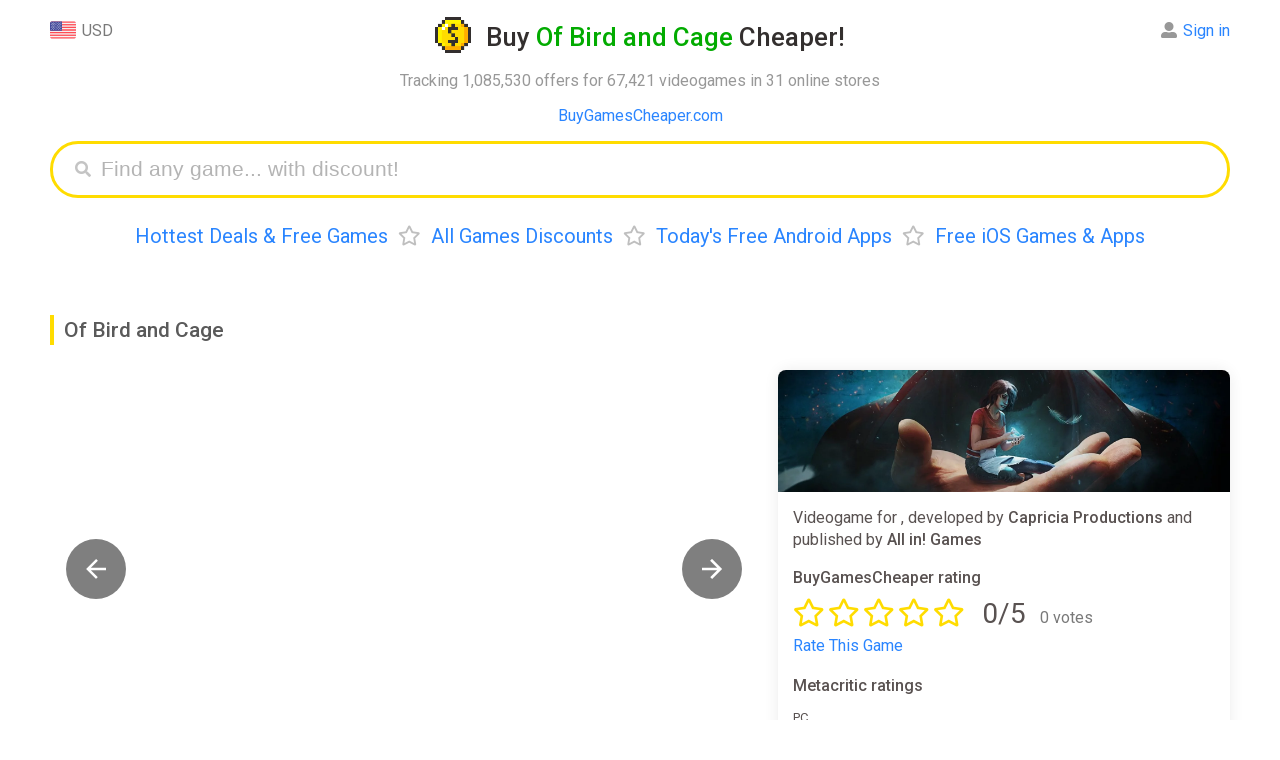

--- FILE ---
content_type: text/html; charset=UTF-8
request_url: https://buygamescheaper.com/of-bird-and-cage/
body_size: 13624
content:
<!DOCTYPE html>
<html ⚡ lang="en-US">
<head>
  <meta charset="utf-8">
  <meta name="verify-admitad" content="3e9364c2f6" />
  <script async src="https://cdn.ampproject.org/v0.js"></script>
  <title>Buy Of Bird and Cage CD Key Cheaper - up to 99% off</title>
  <meta name="viewport" content="width=device-width,minimum-scale=1,initial-scale=1">
  <meta name="description" content="From &#36;0.01, discounts up to 99%, deals and cheap Of Bird and Cage cd keys for PC, Xbox One, PlayStation 4" />
  <meta property="og:title" content="From &#36;0.01, discounts up to 99%, deals and cheap Of Bird and Cage cd keys for PC, Xbox One, PlayStation 4" />
  <meta name="og:description" content="From &#36;0.01, discounts up to 99%, deals and cheap Of Bird and Cage cd keys for PC, Xbox One, PlayStation 4" />
  <meta property="og:url" content="https://buygamescheaper.com/of-bird-and-cage/" />
  <meta name="yandex-verification" content="a0791bb2118fb2a6" />
  <meta name="msvalidate.01" content="F4994398EB7817FB5903073FDC58100B" />
  <meta name="4dc545f9bcd3802" content="759a3014dc2ba92598daa37f8c3a4c74" />
  <meta name="fo-verify" content="68e94479-d341-4df6-b067-120e36dc41b2" />
  <meta property="og:site_name" content="BuyGamesCheaper"/>
  <meta property="og:image" content="https://buygamescheaper.com/img/share_images/65863.jpg" />
  <meta property="og:image:type" content="image/jpeg" />
  <meta name="twitter:card" content="summary_large_image" />
  <meta name="twitter:image" content="https://buygamescheaper.com/img/share_images/65863.jpg" />
  <meta property="og:image:width" content="1200" />
  <meta property="og:image:height" content="630" />
  <link rel="image_src" href="https://buygamescheaper.com/img/share_images/65863.jpg" />
  <script async custom-element="amp-autocomplete" src="https://cdn.ampproject.org/v0/amp-autocomplete-0.1.js"></script>
  <script async custom-element="amp-form" src="https://cdn.ampproject.org/v0/amp-form-0.1.js"></script>
  <script async custom-element="amp-bind" src="https://cdn.ampproject.org/v0/amp-bind-0.1.js"></script>
  <script async custom-template="amp-mustache" src="https://cdn.ampproject.org/v0/amp-mustache-0.2.js"></script>
  <script async custom-element="amp-analytics" src="https://cdn.ampproject.org/v0/amp-analytics-0.1.js"></script>
  <script async custom-element="amp-animation" src="https://cdn.ampproject.org/v0/amp-animation-0.1.js"></script>
  <script async custom-element="amp-selector" src="https://cdn.ampproject.org/v0/amp-selector-0.1.js"></script>
<script async custom-element="amp-carousel" src="https://cdn.ampproject.org/v0/amp-carousel-0.2.js"></script>
<script async custom-element="amp-lightbox-gallery" src="https://cdn.ampproject.org/v0/amp-lightbox-gallery-1.0.js"></script>
<script async custom-element="amp-iframe" src="https://cdn.ampproject.org/v0/amp-iframe-0.1.js"></script>
  <link rel="apple-touch-icon" sizes="57x57" href="/img/favicon/apple-icon-57x57.png">
  <link rel="apple-touch-icon" sizes="60x60" href="/img/favicon/apple-icon-60x60.png">
  <link rel="apple-touch-icon" sizes="72x72" href="/img/favicon/apple-icon-72x72.png">
  <link rel="apple-touch-icon" sizes="76x76" href="/img/favicon/apple-icon-76x76.png">
  <link rel="apple-touch-icon" sizes="114x114" href="/img/favicon/apple-icon-114x114.png">
  <link rel="apple-touch-icon" sizes="120x120" href="/img/favicon/apple-icon-120x120.png">
  <link rel="apple-touch-icon" sizes="144x144" href="/img/favicon/apple-icon-144x144.png">
  <link rel="apple-touch-icon" sizes="152x152" href="/img/favicon/apple-icon-152x152.png">
  <link rel="apple-touch-icon" sizes="180x180" href="/img/favicon/apple-icon-180x180.png">
  <link rel="icon" type="image/png" sizes="192x192"  href="/img/favicon/android-icon-192x192.png">
  <link rel="icon" type="image/png" sizes="32x32" href="/img/favicon/favicon-32x32.png">
  <link rel="icon" type="image/png" sizes="96x96" href="/img/favicon/favicon-96x96.png">
  <link rel="icon" type="image/png" sizes="16x16" href="/img/favicon/favicon-16x16.png">
  <link rel="manifest" href="/img/favicon/manifest.json">
  <link rel="stylesheet" href="https://fonts.googleapis.com/css?family=Roboto:ital,wght@0,400;0,500;0,700;0,900;1,400" />
  <link rel="alternate" href="https://buygamescheaper.eu/of-bird-and-cage/" hreflang="x-default" />
  <link rel="alternate" href="https://buygamescheaper.com/of-bird-and-cage/" hreflang="en-us" />
  <link rel="canonical" href="https://buygamescheaper.com/of-bird-and-cage/" />
  <meta name="msapplication-TileColor" content="#ffffff">
  <meta name="msapplication-TileImage" content="/img/favicon/ms-icon-144x144.png">
  <meta name="theme-color" content="#ffffff">

  <style amp-custom>body{font-family:'Roboto',Arial,Helvetica,sans-serif;height:100%}html{height:100%;-webkit-font-smoothing:antialiased}footer{text-align:center;padding:20px 0;font-size:14px;line-height:20px;margin-top:20px}b,strong{font-weight:500}.info{padding:15px;display:inline-block;width:100%;box-sizing:border-box;box-shadow:0 0 15px #ebebeb;border-radius:12px}.nav,.game_tpl,.info.sort{margin-bottom:20px}.input_label{margin-bottom:7px}.comments{display:inline-block;float:left;width:70%;padding-right:20px;box-sizing:border-box}.comment_box{box-shadow:0 0 15px #ebebeb;border-radius:12px;padding:15px;display:flex;margin-bottom:20px;position:relative}.comment_content{display:inline-flex;width:calc(100% - 115px);margin-left:15px;flex-direction:column}.comment_box.add_comment .user_name{display:none}.comment_date{display:inline-block;float:right;font-size:15px}.comment_delete{float:right;margin-left:20px;cursor:pointer;color:#cdcdcd}.comment_delete:hover{color:#000}.comment_form{display:inline-flex;flex-direction:column}.comment_textarea{border:none;background:#f8f8f8;resize:vertical;height:100%;padding:15px;box-sizing:border-box;font-size:16px;border-radius:12px;margin-bottom:15px;outline:none;min-height:100px;width:100%;font-family:sans-serif}.comment_submit{display:inline-block;float:right}.comment_box .user_name{margin-bottom:15px}.comment_box .user_name .l_ks{font-size:20px;font-weight:700}.comment_box #bgc_rating{position:absolute;bottom:18px}.comment_rate_text{vertical-align:top;margin-right:8px;line-height:29px}.comments_rating{margin-top:15px;color:#ffdc00}.comment_updated{margin:12px 0;font-size:15px;color:#989898}.modal_parent{position:fixed;display:flex;align-items:center;background:#00000061;z-index:5;left:0;top:0;width:100%;overflow:auto;height:100%;box-sizing:border-box}.modal_content{box-sizing:border-box;padding:20px;margin:0 auto;width:90%;max-width:500px;position:relative;background:#fff;border-radius:12px}.modal_close{cursor:pointer;font-size:21px;position:absolute;right:20px;top:20px}.no_dots_ul{list-style-type:none;padding:0 10px}.track_ul li{float:left;width:50%;user-select:none;min-width:200px}.track_ul span{font-size:13px}.t .fas{position:relative;bottom:-2px;margin-left:5px;display:none}.sinfo>*:first-child{margin-top:0}.clr{clear:both}.modal_right{box-sizing:border-box;padding:20px;margin:0 auto;width:90%;max-width:500px;background:#fff;border-radius:12px;position:fixed;right:20px;bottom:5%;box-shadow:0 2px 10px #e7e7e7}.modal_right h3,.modal_content h3{margin-top:0;padding-right:30px;border-left:#ffdc00 3px solid;padding-left:10px;font-weight:400}.modal_right{transform:translateX(1000px);transition:all .5s;opacity:0}.modal_right.anim{animation:modal_right_anim 12s ease-in-out}@keyframes modal_right_anim{0%{transform:translateX(1000px);opacity:0}10%{transform:translateX(1000px);opacity:0}13%{transform:translateX(0);opacity:1}97%{transform:translateX(0);opacity:1}100%{transform:translateX(1000px);opacity:0}}.game_tpl .no_image{background:url(/img/noimage.jpg) no-repeat center;width:100%;padding-bottom:27%;display:block;background-size:contain}.nav{text-align:center}.nav a,.nav span{margin:0 10px}.product{width:70%;float:left;display:inline-block;box-sizing:border-box;padding-right:20px;margin-bottom:40px}.product_side_col{width:30%;display:inline-block}.product_side{padding:15px;border-radius:12px;box-shadow:0 0 15px #ebebeb;box-sizing:border-box;margin-bottom:40px}.product_side>*:first-child{margin-top:0}.product_side>*:last-child{margin-bottom:0}.sinfo{margin-bottom:20px;position:relative;max-height:130px;overflow:hidden}.container{max-width:1400px;margin:0 auto;padding:0 50px}a{text-decoration:none;color:#2a85ff}a:hover{border:none;color:red}h1{text-align:center;color:#332f2e;line-height:32px;font-size:26px}h2{color:#5a5a5a;padding-left:10px;margin:25px 0;line-height:30px;font-size:21px;border-left:#ffdc00 4px solid}h1,h2,h3{font-weight:500}h1 .light{color:#02ab00}h1 .a{display:inline-block;vertical-align:bottom;margin-right:15px;width:36px;height:36px;border:0}h1 .i{display:inline-block;vertical-align:bottom;width:36px;height:36px;position:relative;transition:transform 0.6s;transform-style:preserve-3d}h1 .a:hover .i{transform:rotateY(360deg)}h1 .i .back,h1 .i .front{position:absolute;width:100%;height:100%;left:0;top:0;backface-visibility:hidden;background-image:url(/img/favicon/android-icon-192x192.png);display:inline-block;background-position:center;background-size:contain;image-rendering:pixelated;background-repeat:no-repeat}h1 .i .back{transform:rotateY(180deg)}header{position:relative;margin-bottom:40px}header .expl{text-align:center}header .menu{text-align:center;font-size:20px;margin-top:25px;line-height:27px}header .menu .bull{color:#bfbfbf;margin:0 10px}.login,.currency{position:absolute;line-height:28px;margin-bottom:12px;text-align:center;cursor:default}.currency{left:0;top:0}.login .alert{position:absolute;right:-10px;background:#ffdc00;color:#000;border-radius:18px;padding:3px;text-align:center;top:2px;opacity:1;animation:blinker 1s linear infinite}.game_header .game_info .button_row.lv .favs.add,.game_header .game_info .button_row:not(.lv) .favs.del,.game_header .game_info .button_row.nf .follow,.game_header .game_info .button_row:not(.nf) .unfollow,.game_tpl.lv .favs.add,.game_tpl:not(.lv) .favs.del,.game_tpl.nf .follow,.game_tpl:not(.nf) .unfollow{display:none}.login .li .alert{position:relative;right:0;display:inline-block;margin:0 8px 4px 0}.login .alert.blue{background:#5ea3ff}@keyframes blinker{50%{opacity:0}}.login{top:0;right:0;text-align:left;color:#8c8c8c}.login:hover .ul,.currency:hover .ul{visibility:visible}.login:hover>.alert{display:none}.mainmenu{padding:40px 0 20px;text-align:center;display:inline-block;width:100%}.mainmenu .l_ks{margin:0 20px;text-decoration:none;font-size:26px;border-bottom:#afd2ff59 3px solid;color:#2a85ff}.mainmenu .l_ks:hover{border:none}.game_tpl{width:100%;border-radius:12px;box-shadow:0 0 15px #ebebeb;display:inline-block;box-sizing:border-box;position:relative;padding-right:150px;padding-left:435px;vertical-align:bottom;overflow:hidden;min-height:143px}.game_tpl .img{margin:15px;display:inline-block;box-sizing:border-box;width:420px;border:0;vertical-align:top;height:calc(100% - 30px);position:absolute;left:0;top:0;background-position:top;border-radius:6px;background-size:100%;background-repeat:no-repeat;image-rendering:-webkit-optimize-contrast}.game_tpl.noimage .img{background-size:contain}.game_tpl .ginfo{padding:15px;box-sizing:border-box;display:inline-block;vertical-align:top;width:100%}.game_tpl .title{font-size:20px;max-width:100%;box-sizing:border-box;font-weight:500}.game_tpl .side{font-size:14px}.game_tpl .side,.game_tpl .price,.game_tpl .pp_ks{margin-top:6px}.game_tpl .pp_ks.fl{display:block;margin-right:0}.pp_ks .pp{padding:3px 11px;border-radius:6px;color:#fff;display:inline-block;margin-right:5px}.pp_ks.fl .lp_ks{width:100px;text-align:center}.pp_ks.fl .pp_ss{width:100px;display:inline-block}.pp_ks.fl .pp{text-align:center;padding:2px 10px;border:none}.pp_ks .pp.red{background:#eb6565;color:#fff}.pp_ks .rar{font-size:18px;margin:0 10px 0 5px}.game_tpl .price{display:inline-block;margin-right:15px}.ppr{color:#2a85ff;padding:1px 5px;font-size:13px;border:#2a85ff 1px solid;border-radius:5px;font-weight:500}.game_tpl .buttons{position:absolute;right:15px;top:15px;text-align:right}.game_tpl .but{background:#f7f7f7;border:0;border-radius:12px;font-size:13px;padding:10px 20px;color:#348bff;cursor:pointer;display:inline-block;width:145px;box-sizing:border-box;font-weight:700}.game_tpl .pp_ks{display:inline-block;font-size:14px;margin-right:15px;color:#818181;vertical-align:bottom}.game_tpl .pp_ks .fas{margin-right:2px}.game_tpl .lp_ks{margin-right:6px;vertical-align:middle}.game_tpl .price span{padding:2px 10px;border-radius:6px;font-size:15px;display:inline-block;font-weight:500}.login .ul,.currency .ul{box-shadow:0 2px 10px 0 rgb(214 214 214 / 50%);list-style:none;border-radius:12px;padding:4px 10px 2px;position:absolute;white-space:nowrap;top:-4px;visibility:hidden;right:50%;z-index:3;background:#fff;margin:0 -41px 0 0}.login .ul{margin:0 -10px 0 0;right:0}.login .li,.currency .li{margin-bottom:2px}.login .fas,.login .far{margin-right:6px}.currency .img{width:26px;vertical-align:top;margin-right:6px;display:inline-block}.grey{color:#797979}.light_grey{color:#989898}.head_link{color:blue;text-align:center}.search_games{display:block;height:35px;padding:8px 10px 8px 40px;margin:0 auto;border-radius:40px;border:#ffdc00 3px solid;transition:all .5s;position:relative}.submit[disabled]{background:#dbdbdb}.search_games .fas{color:#c4c4c4;position:absolute;top:17px;left:22px;font-size:16px}.search_games amp-autocomplete{width:100%}.filters{margin-bottom:20px;position:relative;max-height:115px;overflow:hidden;transition:max-height .7s ease}.sinfo.show,.Ptable.cut.show{max-height:999999px}.filters.show{max-height:999px}.sinfo.show .show,.Ptable.show .show_all,.filters.show .show{display:none}.trustpilot{margin-bottom:10px}.trustpilot .widget{display:inline-block;position:relative;margin-bottom:4px}.trustpilot .bg{background:#c3c3c3;position:absolute;width:100%;height:100%;z-index:1}.trustpilot .wd{background:#00b67a;position:absolute;width:100%;height:100%;z-index:2}.trustpilot .tps{color:#fff;position:relative;font-size:23px;border-left:#fff 2px solid;border-right:#fff 2px solid;text-shadow:0 1px 0 #3f3f3f;width:29px;height:29px;display:inline-block;line-height:28px;z-index:3}.sinfo .show,.Ptable .show_all,.filters .show{background:linear-gradient(180deg,#fff0 0%,rgb(255 255 255 / 36%) 33%,rgb(255 255 255 / 89%) 66%,#ffffff 100%);position:absolute;width:100%;bottom:0;height:75px;text-align:center;line-height:75px;transition:.2s ease;z-index:3;left:0}.sinfo .show .t,.Ptable .show_all .t,.game_header .game_info .button_row .button,.filters .show .t{cursor:pointer;padding:12px 28px;background:#fff;box-shadow:0 0 15px #d2d2d275;border-radius:12px;color:#348bff;font-weight:500;-webkit-appearance:none;border:none;font-size:16px;font-family:'Roboto'}.notfound{margin-bottom:20px}article{color:#595251;line-height:22px;display:inline-block;width:100%}article li{margin-bottom:3px}.filters .name{margin-bottom:5px;line-height:34px;min-width:95px}.filters a{margin-right:10px;text-decoration:none;display:inline-block;padding:5px 13px;background:#f4f4f4d6;margin-bottom:7px;border-radius:9px;color:#818181;font-size:13px}.filters a.active,.filters a:hover{border-color:#edf5ff;background:#edf5ff;color:#2a85ff}.filters .frow{display:flex;margin-bottom:5px}article .menu{margin-bottom:20px}.captcha{max-width:400px;height:auto;image-rendering:-webkit-optimize-contrast}.send_error:not(:empty),.comment_error:not(:empty),.login_error:not(:empty),.register_error:not(:empty){margin-bottom:17px;color:red;max-width:400px}.profile_avatar{width:100px;height:100px;overflow:hidden;border-radius:12px;image-rendering:-webkit-optimize-contrast}.login_success:not(:empty){margin-bottom:17px;color:#09ad38;max-width:400px}.product_side ul{padding-left:16px}.submit{max-width:400px;display:block;width:100%;font-size:19px;background:#ffdc00;border-radius:12px;padding:11px 18px;border:0;font-weight:700;cursor:pointer;color:#000;font-weight:400;text-align:center;box-sizing:border-box}.modal_content .submit{width:100%;max-width:initial}.modal_content .submit+.submit{margin-top:15px}article .menu .l_ks{margin-right:10px}.amp-carousel-button{width:60px;height:60px;background-size:50%;border-radius:30px;cursor:pointer;z-index:12}.amp-carousel-button:focus{outline:none;border:none}.input{font-size:19px;outline:none;box-sizing:border-box;width:100%;height:auto;padding:9px 18px;border-radius:20px;border:0;background:#f8f8f8;display:block;max-width:400px}textarea.input{min-height:150px}.search_games_input{width:100%;border:none;height:35px;font-size:21px;outline:none;box-sizing:border-box;background:none}.input::placeholder,.search_games_input::placeholder{color:#b4b4b4}.Ptable .cell{display:inline-flex;width:100%;margin-bottom:15px;padding-bottom:10px;position:relative;min-height:55px;font-size:15px;padding:15px;box-shadow:0 0 15px #ebebeb;border-radius:12px;box-sizing:border-box}.Ptable .cell .rcol{width:100%}.Ptable .show_all{display:none}.Ptable.cut{max-height:1200px;overflow:hidden;padding:15px;margin:-15px}.Ptable.cut:not(.show) .show_all{display:block}.Ptable{position:relative;transition:max-height .7s ease}.Ptable .shopname{font-size:15px;margin-top:4px;color:#a2a0a0}.Ptable .name{padding-right:180px}.Rtable .oldprice,.Ptable .cell .oldprice,.Ptable .cell .price,.Rtable .price,.Ptable .cell .discount,.Rtable .discount,.Ptable .promocode,.Rtable .promocode{font-size:14px;border-radius:6px;padding:2px 10px;margin-right:6px;display:inline-block;vertical-align:top;font-weight:500;margin-top:8px}.Ptable .promocode,.Rtable .promocode{padding:0;font-size:15px;overflow:hidden;height:26px;white-space:nowrap}.Ptable .promocode .text,.Rtable .promocode .text{color:#fff;display:inline-block;background:#5e9dff;padding:2px 9px;vertical-align:top;user-select:none}.Ptable .promocode .code,.Rtable .promocode .code{display:inline-block;vertical-align:top;padding:0 10px;border:#5e9dff 2px dashed;border-left:0;border-right:0;color:#34302e}.game_tpl .price span,.pp_ks .pp,.Rtable .price,.Ptable .cell .price{background:#5fce5e;color:#fff}div[class*="autocomplete-results"]{box-shadow:0 0 15px #ebebeb;border-radius:12px}.pp_ks .pp.yellow,.Rtable .discount,.Ptable .cell .discount{background:#ffe750;color:#34302e}.Rtable .oldprice,.Ptable .cell .oldprice{color:#757575;position:relative}.Rtable .oldprice:before,.Ptable .cell .oldprice:before{content:'';width:100%;height:3px;background:#ff000042;position:absolute;transform:rotate(0deg);left:0;top:calc(50% - 2px)}.Ptable .cell .shopnow{position:absolute;right:0;top:0;width:55px;height:55px;background:#f7f7f7;text-decoration:none;line-height:52px;text-align:center;font-size:18px;font-family:Verdana;font-weight:700;color:#969696;border-radius:63px;box-shadow:0 2px 0 #eaeaea;display:none}.game_header .game_info .button_row .button:hover,.game_tpl .but:hover,.sinfo .show .t:hover,.Ptable .show_all .t:hover,.filters .show .t:hover,.Ptable .cell .shopnow:hover{background:#f1f1f1;box-shadow:none}.Ptable .cell .im_parent{margin-right:15px;display:inline-block;float:left;border:0}.Ptable .cell .im{width:35vw;max-width:200px;background-position:center;background-size:contain;background-repeat:no-repeat;border-radius:12px;overflow:hidden}.Ptable .cell .im amp-img{image-rendering:-webkit-optimize-contrast}.Rtable{display:-webkit-box;display:flex;flex-wrap:wrap;margin:0 0 3em 0;padding:0}.Rtable-cell{box-sizing:border-box;width:20%}.Rtable>.Rtable-cell{display:flex;padding:10px}.Rtable-cell .cell-contents{box-shadow:0 0 15px #ebebeb;border-radius:12px;width:100%;display:inline-flex;flex-wrap:wrap}.Rtable-cell .rcell_image{width:100%;max-width:100%;height:auto;border-radius:12px 12px 0 0;object-fit:cover}.Rtable-cell .image{border-radius:12px 12px 0 0;display:block;text-decoration:none;border:0;width:100%;align-self:flex-start}.Rtable-cell .noimage{background-size:200px}.Rtable-cell .name{margin:10px 0 0;padding:0 15px;width:100%}.Rtable-cell .name .l_ks{font-weight:500}.Rtable-cell .dop{padding:15px;align-self:flex-end;width:100%}.Rtable-cell .pod{display:inline-flex;flex-wrap:wrap;width:100%;align-self:flex-start}.Rtable-cell .shop{font-size:14px}.allp .l_ks{font-weight:400}.Rtable-cell .allp{margin-top:15px}.allp a{padding:10px 20px;background:#f4f4f4d6;font-weight:500;border-radius:12px;font-size:15px;display:block;text-align:center}.allp a:hover{background:#f1f1f1;color:#2a85ff}.custom_scrollbar::-webkit-scrollbar{width:11px;height:11px}.custom_scrollbar::-webkit-scrollbar-thumb{background:#e9e9e9;border-radius:10px}.custom_scrollbar::-webkit-scrollbar-track{background:#f7f7f7;border-radius:10px}.game_header{position:relative;z-index:0;display:flex}.game_header .carousel{width:100%;max-width:60%;margin-right:20px;flex-wrap:wrap}.game_header .game_info{display:flex;width:40%;flex-flow:column;box-shadow:0 0 15px #ebebeb;border-radius:12px}.game_header .game_info .button_row{margin:0 15px 20px}.game_header .game_info .button_row .far,.game_header .game_info .button_row .fas{margin-right:5px}.game_header .game_info .button_row .button{text-align:center;display:inline-block;width:49%;box-sizing:border-box;float:left;padding:12px;box-shadow:none;background:#f4f4f4d6}.allp .far,.allp .fas,.game_tpl .buttons .far,.game_tpl .buttons .fas{margin-right:5px}.game_tpl .favs{margin-top:12px}.game_header .game_info .button_row .l_button{margin-right:1%}.game_header .game_info .button_row .r_button{margin-left:1%}.info .isle{display:inline-block;width:100%}.isle .game_rating{line-height:28px;margin:10px 0 15px}.isle .game_stars{display:inline-block;color:#ffdc00;font-size:28px;margin-right:10px}.game_stars .far{margin-right:3px}.isle .rating{margin:0 0 3px;display:inline-block;padding:0 6px;position:relative;border-radius:20px;overflow:hidden;vertical-align:bottom;margin-right:8px}.isle .wd{background:#01ab00;z-index:2;border-radius:20px}.isle .wd,.isle .ld{width:100%;display:block;position:absolute;left:0;top:0;height:100%}.isle .ld{background:#e2e2e2}.isle .rate{line-height:31px;vertical-align:bottom;font-size:15px}.isle .title{font-weight:500;display:inline-block;width:100%}.isle .rw{width:33.3%;float:left;margin-top:10px;display:inline-block;user-select:none}.rw .name{font-size:13px}.rw+.steam{margin-top:20px}.rateit{user-select:none;display:inline-block;min-width:190px}.rate_link,.rateit_total .votes,.rateit_total .score,.rateit_total{display:inline-block}.rateit_total{margin-right:10px}.rateit_total .votes{margin-left:10px}.rateit_total .score{font-size:28px}.rateit .ss{position:relative;display:inline-block;text-align:center;padding-right:4px;float:left;cursor:pointer}.done_tick{display:block;position:fixed;top:50%;opacity:0;left:50%;width:100px;height:100px;z-index:3000;background:#ffdc00c4;text-align:center;margin:-70px 0 0 -70px;padding:25px;border-radius:25px;transform:scale(0)}.done_tick svg{enable-background:new 0 0 37 37;max-width:100%;max-height:100%}.done_tick .circ{opacity:0;stroke-dasharray:130;stroke-dashoffset:130;-webkit-transition:all 1s;-moz-transition:all 1s;-ms-transition:all 1s;-o-transition:all 1s;transition:all 1s;fill:none;stroke:#fff;stroke-width:3;stroke-linejoin:round;stroke-miterlimit:10}.done_tick .tick{stroke-dasharray:50;stroke-dashoffset:50;-webkit-transition:stroke-dashoffset 1s 0.5s ease-out;-moz-transition:stroke-dashoffset 1s 0.5s ease-out;-ms-transition:stroke-dashoffset 1s 0.5s ease-out;-o-transition:stroke-dashoffset 1s 0.5s ease-out;transition:stroke-dashoffset 1s 0.5s ease-out;fill:none;stroke:#fff;stroke-width:3;stroke-linejoin:round;stroke-miterlimit:10}.done_tick svg .path{opacity:1;stroke-dashoffset:0}.rateit input:checked+.ss+input+.ss+input+.ss+input+.ss+input+.ss .star_hover,.rateit input:checked+.ss+input+.ss+input+.ss+input+.ss .star_hover,.rateit input:checked+.ss+input+.ss+input+.ss .star_hover,.rateit input:checked+.ss+input+.ss .star_hover,.rateit input,.rateit .ss:hover+input+.ss+input+.ss+input+.ss+input+.ss .star_hover,.rateit .ss:hover+input+.ss+input+.ss+input+.ss .star_hover,.rateit .ss:hover+input+.ss+input+.ss .star_hover,.rateit .ss:hover+input+.ss .star_hover{display:none}.rateit .stars{display:inline-block}.user-valid .rateit .star_hover,.rateit .stars:hover .star_hover{display:inline-block}.rateit .star_hover,.rateit .star{color:#ffdc00;font-size:28px}.rateit .star_hover{display:none;position:absolute;top:0;left:0}.rateit .num{margin-top:8px}.game_info .info .rating .star{color:#fff;position:relative;z-index:3;padding:3px;display:inline-block;font-size:17px;vertical-align:sub}.rw .votes{font-size:15px}.rw.steam .wd{background:#006eab}.game_header .game_info .info{width:100%;height:100%;box-sizing:border-box;line-height:22px;color:#595251;box-shadow:none}.game_header .game_info .info>p:first-of-type{margin-top:0}.game_header .game_info .game_img{width:100%;padding-bottom:27%;background-size:cover;border-radius:8px 8px 0 0}.game_header #carousel{border-radius:12px;margin-bottom:15px;cursor:pointer;overflow:hidden}.game_header #carouselSelector{display:block;width:100%}.game_header #carouselSelector amp-img{border-radius:12px;box-shadow:0 0 15px #ebebeb;width:355px;height:200px}.game_header #carouselPreview{height:200px}.game_header #carouselPreview [option][selected]{outline:none}.game_header .no_image{width:840px;height:450px;background:url(/img/noimage.jpg) no-repeat center;box-shadow:0 0 15px #ebebeb;border-radius:12px;background-size:240px}@media only screen and (max-width:1200px){.isle .rw{width:100%}.comments,.product_side_col,.product{width:100%;padding:0}.Rtable-cell{width:32%}}@media only screen and (max-width:450px){.isle .rw{width:50%}.container{padding:0 12px}.game_header{flex-wrap:wrap}.game_header .carousel{max-width:100%;margin-right:0;margin-bottom:15px}.comment_box .profile_avatar{position:absolute;top:15px;left:15px;width:45px;height:45px}.isle .game_stars{font-size:24px}.comments_rating .grey{font-size:14px}.comment_box #bgc_rating{bottom:75px}.comment_submit{margin-top:75px}.game_header #carouselSelector .amp-carousel-button,.carousel_not_empty .game_img,.comment_box.add_comment .profile_avatar{display:none}.comment_date{float:none;margin-top:2px;font-size:14px}.comment_box .user_name{padding:0 20px 0 58px}.comment_content{width:100%;margin:0}.comment_delete{position:absolute;right:15px;top:15px}.comment_text{font-size:15px}.game_tpl .but{box-shadow:none;font-size:13px;padding:4px 10px}.comment_box .user_name .l_ks{font-size:18px}.pp_ks .rar{margin:0 5px 0 0}.pp_ks.fl .pp_ss,.pp_ks.fl .pp{width:auto}.game_tpl .img amp-img{border-radius:6px 6px 0 0}.amp-carousel-button{width:35px;height:35px;background-size:50%}.game_tpl .favs{margin-top:8px}.game_tpl .buttons{right:12px;top:12px}.game_tpl{padding:0}.game_tpl .side{line-height:20px;margin:5px 0 10px}.game_tpl .ratings{margin-top:5px}.game_tpl .img{width:100%;margin:0;max-width:none;position:relative;padding-bottom:28%}.game_tpl .ginfo{width:100%;padding:12px;box-sizing:border-box}.game_tpl .side .price{font-size:14px;top:12px;right:12px}.mainmenu{white-space:nowrap;width:100%;overflow:scroll;height:28px}.mainmenu .l_ks{font-size:21px;border-bottom:#afd2ff59 2px solid}.sinfo{font-size:14px;line-height:20px}.isle .rw{margin-top:10px}.game_header .game_info{width:100%;position:relative;z-index:1}.game_header #carouselSelector amp-img{width:130px;height:73px}.game_header #carouselSelector{height:73px}.head_panel{text-align:center;margin-bottom:20px}.login,.currency{position:relative;display:inline-block;margin:0 5px}.Ptable .name a{font-size:15px;line-height:19px}.filters .frow{display:block}.filters{max-height:140px}.Rtable>.Rtable-cell{width:100%;margin-right:0}.Rtable .oldprice{font-size:16px}.game_header .carousel.carousel_empty,.Ptable .cell .shopnow{display:none}.Ptable .name{padding:0}.modal_right{transform:translateY(1000px);bottom:20px}.modal_right.anim{animation:modal_right_anim 12s ease-in-out}@keyframes modal_right_anim{0%{transform:translateY(1000px);opacity:0}10%{transform:translateY(1000px);opacity:0}13%{transform:translateY(0);opacity:1}97%{transform:translateY(0);opacity:1}100%{transform:translateY(1000px);opacity:0}}}.fa,.fab,.fal,.far,.fas{-moz-osx-font-smoothing:grayscale;-webkit-font-smoothing:antialiased;display:inline-block;font-style:normal;font-variant:normal;text-rendering:auto;line-height:1}.fa-angle-down:before{content:"\f107"}.fa-arrow-alt-circle-down:before{content:"\f358"}.fa-eye:before{content:"\f06e"}.fa-times:before{content:"\f00d"}.fa-star:before{content:"\f005"}.fa-user-alt:before{content:"\f406"}.fa-sign-out-alt:before{content:"\f2f5"}.fa-arrow-alt-circle-down:before{content:"\f358"}.fa-chart-bar:before{content:"\f080"}.fa-search:before{content:"\f002"}.fa-heart:before{content:"\f004"}.fa-heart-broken:before{content:"\f7a9"}.fa-trash:before{content:"\f1f8"}.fa-eye-slash:before{content:"\f070"}@font-face{font-family:"Font Awesome 5 Brands";font-style:normal;font-weight:400;font-display:auto;src:url(https://use.fontawesome.com/releases/v5.8.1/webfonts/fa-brands-400.eot);src:url(https://use.fontawesome.com/releases/v5.8.1/webfonts/fa-brands-400.eot?#iefix) format("embedded-opentype"),url(https://use.fontawesome.com/releases/v5.8.1/webfonts/fa-brands-400.woff2) format("woff2"),url(https://use.fontawesome.com/releases/v5.8.1/webfonts/fa-brands-400.woff) format("woff"),url(https://use.fontawesome.com/releases/v5.8.1/webfonts/fa-brands-400.ttf) format("truetype"),url(https://use.fontawesome.com/releases/v5.8.1/webfonts/fa-brands-400.svg#fontawesome) format("svg")}.fab{font-family:"Font Awesome 5 Brands"}@font-face{font-family:"Font Awesome 5 Free";font-style:normal;font-weight:400;font-display:auto;src:url(https://use.fontawesome.com/releases/v5.8.1/webfonts/fa-regular-400.eot);src:url(https://use.fontawesome.com/releases/v5.8.1/webfonts/fa-regular-400.eot?#iefix) format("embedded-opentype"),url(https://use.fontawesome.com/releases/v5.8.1/webfonts/fa-regular-400.woff2) format("woff2"),url(https://use.fontawesome.com/releases/v5.8.1/webfonts/fa-regular-400.woff) format("woff"),url(https://use.fontawesome.com/releases/v5.8.1/webfonts/fa-regular-400.ttf) format("truetype"),url(https://use.fontawesome.com/releases/v5.8.1/webfonts/fa-regular-400.svg#fontawesome) format("svg")}.far{font-weight:400}@font-face{font-family:"Font Awesome 5 Free";font-style:normal;font-weight:900;font-display:auto;src:url(https://use.fontawesome.com/releases/v5.8.1/webfonts/fa-solid-900.eot);src:url(https://use.fontawesome.com/releases/v5.8.1/webfonts/fa-solid-900.eot?#iefix) format("embedded-opentype"),url(https://use.fontawesome.com/releases/v5.8.1/webfonts/fa-solid-900.woff2) format("woff2"),url(https://use.fontawesome.com/releases/v5.8.1/webfonts/fa-solid-900.woff) format("woff"),url(https://use.fontawesome.com/releases/v5.8.1/webfonts/fa-solid-900.ttf) format("truetype"),url(https://use.fontawesome.com/releases/v5.8.1/webfonts/fa-solid-900.svg#fontawesome) format("svg")}.fa,.far,.fas{font-family:"Font Awesome 5 Free"}.fa,.fas{font-weight:900}</style>
  <style amp-boilerplate>body{-webkit-animation:-amp-start 8s steps(1,end) 0s 1 normal both;-moz-animation:-amp-start 8s steps(1,end) 0s 1 normal both;-ms-animation:-amp-start 8s steps(1,end) 0s 1 normal both;animation:-amp-start 8s steps(1,end) 0s 1 normal both}@-webkit-keyframes -amp-start{from{visibility:hidden}to{visibility:visible}}@-moz-keyframes -amp-start{from{visibility:hidden}to{visibility:visible}}@-ms-keyframes -amp-start{from{visibility:hidden}to{visibility:visible}}@-o-keyframes -amp-start{from{visibility:hidden}to{visibility:visible}}@keyframes -amp-start{from{visibility:hidden}to{visibility:visible}}</style><noscript><style amp-boilerplate>body{-webkit-animation:none;-moz-animation:none;-ms-animation:none;animation:none}</style></noscript>

</head>
<body>
  <amp-analytics type="gtag" data-credentials="include">
  <script type="application/json">
  {
    "vars": {
      "gtag_id": "G-R7D9T6YNGQ",
      "config": {
        "G-R7D9T6YNGQ": { "groups": "default" }
      }
    },
    "triggers": {
      "trackPageview": {
        "on": "visible",
        "request": "pageview"
      }
    }
  }
  </script>
  </amp-analytics>
  <amp-analytics id="yandexMetrica" type="metrika">
    <script data-component="yandex" type="application/json">
      { "vars": { "counterId": "69151504" }, "triggers": { "notBounce": { "on": "timer", "timerSpec": { "immediate": false, "interval": 15, "maxTimerLength": 16 }, "request": "notBounce" } } }
    </script>
  </amp-analytics>

  <div class="container">
    <header>
      <h1><a href="/" class="a"><span class="i"><span class="front"></span><span class="back"></span></span></a>Buy <span class="light">Of Bird and Cage</span> Cheaper!</h1>
      <div class="light_grey expl">Tracking 1,085,530 offers for 67,421 videogames in 31 online stores</div>
      <p class="head_link"><a href="/">BuyGamesCheaper.com</a></p>
      <div class="head_panel">
        <div class="currency grey">
          <ul class="ul"><li class="li"><amp-img width="26" height="26" src="/img/currency/usd.svg" class="img"></amp-img>USD</li>
<li class="li"><amp-img  width="26" height="26" src="/img/currency/eur.svg" class="img"></amp-img><a href="https://buygamescheaper.eu/of-bird-and-cage/">EUR</a></li></ul><amp-img  width="26" height="26" src="/img/currency/usd.svg" class="img"></amp-img>USD
        </div>
        <div class="login">
          <i aria-hidden="true" class="fas fa-user-alt light_grey"></i><a href="https://buygamescheaper.com/login/">Sign in</a>
        </div>
      </div>
      <form class="search_games" id="search_games" method="post" action-xhr="/" target="_top">
        <i class="fas fa-search"></i>
        <amp-autocomplete on="select:AMP.navigateTo(url=event.value),search_games.clear" filter="none" min-characters="2" query="query" src="https://vgtimes.ru/engine/ajax/search.php?action=search2&what=1&mode=simple">
          <input class="search_games_input" placeholder="Find any game... with discount!">
          <template type="amp-mustache" id="amp-template-custom">
            <div class="search-item" data-value="{{alt_name}}">
              {{name}}
            </div>
          </template>
        </amp-autocomplete>
      </form>

      <div class="menu">
          <a class="l_ks" href="/">Hottest Deals & Free Games</a><span class="bull"><i class="far fa-star"></i></span><a class="l_ks" href="/games/">All Games Discounts</a><span class="bull"><i class="far fa-star"></i></span><a class="l_ks" href="/free_android_games_apps/">Today's Free Android Apps</a><span class="bull"><i class="far fa-star"></i></span><a class="l_ks" href="/free_ios_games_apps/">Free iOS Games & Apps</a>
      </div>

    </header>
    <article>
        <h2>Of Bird and Cage</h2>

  <div class="game_header">
    <div class="carousel carousel_not_empty">
      <amp-carousel loop id="carousel" width="800" height="450" layout="responsive" type="slides" on="slideChange:carouselSelector.toggle(index=event.index, value=true),carouselPreview.goToSlide(index=event.index)" aria-label="Of Bird and Cage images and video trailers"><amp-img lightbox width="1200" height="675" src="https://files.vgtimes.com/gallery/thumb/181019/ss_948850144875765888814a3149c2a2e34a3b3.webp"></amp-img><amp-img lightbox width="1200" height="675" src="https://files.vgtimes.com/gallery/thumb/181019/ss_83a8daf5a3fe59db18a387ab4d4a31d6385ed.webp"></amp-img><amp-img lightbox width="1200" height="675" src="https://files.vgtimes.com/gallery/thumb/181020/130832407_3924326350934438_5784101583989.webp"></amp-img><amp-img lightbox width="1200" height="675" src="https://files.vgtimes.com/gallery/thumb/181019/1621278644_9523.webp"></amp-img><amp-img lightbox width="1200" height="675" src="https://files.vgtimes.com/gallery/thumb/181019/1621278654_7970.webp"></amp-img><amp-img lightbox width="1200" height="675" src="https://files.vgtimes.com/gallery/thumb/181019/ss_529fed5b1bd7c0df52a3a7fc24f1963d5d5b2.webp"></amp-img><amp-img lightbox width="1200" height="675" src="https://files.vgtimes.com/gallery/thumb/181019/ss_21a7ac70f0c4f1ffc4ba80f49f833b8be239f.webp"></amp-img><amp-img lightbox width="1200" height="675" src="https://files.vgtimes.com/gallery/thumb/181019/1621278655_3365.webp"></amp-img><amp-img lightbox width="1200" height="675" src="https://files.vgtimes.com/gallery/thumb/181019/1621278653_2204.webp"></amp-img><amp-img lightbox width="1200" height="675" src="https://files.vgtimes.com/gallery/thumb/181019/1621278652_8011.webp"></amp-img></amp-carousel><amp-selector id="carouselSelector" on="select:carousel.goToSlide(index=event.targetOption)" layout="container"><amp-carousel id="carouselPreview" class="carousel-preview" height="200" layout="fixed-height" type="carousel"><amp-img layout="responsive" option="0" selected src="https://files.vgtimes.com/gallery/thumb/181019/ss_948850144875765888814a3149c2a2e34a3b3.webp" width="355" height="200" alt="Of Bird and Cage image"></amp-img><amp-img layout="responsive" option="1" selected src="https://files.vgtimes.com/gallery/thumb/181019/ss_83a8daf5a3fe59db18a387ab4d4a31d6385ed.webp" width="355" height="200" alt="Of Bird and Cage image"></amp-img><amp-img layout="responsive" option="2" selected src="https://files.vgtimes.com/gallery/thumb/181020/130832407_3924326350934438_5784101583989.webp" width="355" height="200" alt="Of Bird and Cage image"></amp-img><amp-img layout="responsive" option="3" selected src="https://files.vgtimes.com/gallery/thumb/181019/1621278644_9523.webp" width="355" height="200" alt="Of Bird and Cage image"></amp-img><amp-img layout="responsive" option="4" selected src="https://files.vgtimes.com/gallery/thumb/181019/1621278654_7970.webp" width="355" height="200" alt="Of Bird and Cage image"></amp-img><amp-img layout="responsive" option="5" selected src="https://files.vgtimes.com/gallery/thumb/181019/ss_529fed5b1bd7c0df52a3a7fc24f1963d5d5b2.webp" width="355" height="200" alt="Of Bird and Cage image"></amp-img><amp-img layout="responsive" option="6" selected src="https://files.vgtimes.com/gallery/thumb/181019/ss_21a7ac70f0c4f1ffc4ba80f49f833b8be239f.webp" width="355" height="200" alt="Of Bird and Cage image"></amp-img><amp-img layout="responsive" option="7" selected src="https://files.vgtimes.com/gallery/thumb/181019/1621278655_3365.webp" width="355" height="200" alt="Of Bird and Cage image"></amp-img><amp-img layout="responsive" option="8" selected src="https://files.vgtimes.com/gallery/thumb/181019/1621278653_2204.webp" width="355" height="200" alt="Of Bird and Cage image"></amp-img><amp-img layout="responsive" option="9" selected src="https://files.vgtimes.com/gallery/thumb/181019/1621278652_8011.webp" width="355" height="200" alt="Of Bird and Cage image"></amp-img></amp-carousel></amp-selector>
    </div>
    <div class="game_info carousel_not_empty">
      <div class="game_img" style="background-image: url('https://vgtimes.ru/uploads/games_previews/65863/of-bird-and-cage_vgdb.webp')" title="Cheap Of Bird and Cage CD keys"></div>
      <div class="info">
        <p>Videogame for , developed by <b>Capricia Productions</b> and published by <b>All in! Games</b>
        <div class="isle">
          <div class="title bgc">BuyGamesCheaper rating</div>
<div class="game_rating">
  <div class="game_stars">
    <i class="far fa-star"></i><i class="far fa-star"></i><i class="far fa-star"></i><i class="far fa-star"></i><i class="far fa-star"></i>
  </div>
  <div class="rateit_total">
    <div class="score" [text]="game_rating">
      0/5
    </div>
    <div class="grey votes" [text]="game_rating_votes">0 votes</div>
  </div>
  <div class="rate_link">
    <a href="#comments">Rate This Game</a>
  </div>
</div>
          <div class="title meta">Metacritic ratings</div>  <div class="rw ">
    <div class="name">PC</div>
    <div class="rating">
      <div class="wd" style="width: Array%"></div>
      <div class="ld"></div>
      <span class="star"><i class="fas fa-star"></i></span><span class="star"><i class="fas fa-star"></i></span><span class="star"><i class="fas fa-star"></i></span><span class="star"><i class="fas fa-star"></i></span><span class="star"><i class="fas fa-star"></i></span>
    </div>
    <span class="rate"><a href="https://www.metacritic.com/game/of-bird-and-cage/critic-reviews/?platform=pc" target="_blank">Array/100</a></span>
  </div>
          
        </div>
      </div>
        <div class="button_row  " id="button_row">
    <a href="https://buygamescheaper.com/login/" class="button follow l_button"><i class="far fa-eye"></i>Follow prices</a>
    <form class="unfollow" method="post" action-xhr="https://buygamescheaper.com/game_follow.php?action=unfollow&gameid=65863" on="submit-success: button_row.toggleClass(class='nf')" target="_top">
      <button class="button l_button" type="submit" tabindex="0" role="button"><i class="far fa-eye-slash"></i>Unfollow</button>
    </form>
    <form class="favs add" method="post" action-xhr="https://buygamescheaper.com/game_favourites.php?action=add&gameid=65863" on="submit-success: button_row.toggleClass(class='lv')" target="_top">
      <button class="button r_button" type="submit" tabindex="0" role="button"><i class="far fa-heart"></i>Add to favs</button>
    </form>
    <form class="favs del" method="post" action-xhr="https://buygamescheaper.com/game_favourites.php?action=del&gameid=65863" on="submit-success: button_row.toggleClass(class='lv')" target="_top">
      <button class="button r_button" type="submit" tabindex="0" role="button"><i class="fas fa-heart-broken"></i>Remove</button>
    </form>
  </div>
    </div>
  </div>
  <div class="mainmenu">
    <a href="/of-bird-and-cage/#prices" class="l_ks">Prices</a><a href="/of-bird-and-cage/#sysreqs" class="l_ks">System Requirements</a><a href="/of-bird-and-cage/#similar" class="l_ks">Similar Games</a><a href="/of-bird-and-cage/#comments" class="l_ks">Comments & Reviews</a>
  </div>
  
<a name="prices"></a>
<div class="product">
  <h2>Compare prices for Of Bird and Cage</h2>

  
    <script type="application/ld+json">
      {
    "@context": "https://schema.org",
    "@type": "Product",
    "name": "Of Bird and Cage",
    "description": "Videogame for , developed by Capricia Productions and published by All in! Games",
    "category": [
        "Arcades",
        "First-person",
        "Interactive movie",
        "Mystic",
        "Action",
        "Indie"
    ],
    "brand": {
        "@type": "Thing",
        "name": "Of Bird and Cage Cheap CD keys"
    },
    "image": [
        "https://files.vgtimes.com/gallery/thumb/181019/ss_948850144875765888814a3149c2a2e34a3b3.webp",
        "https://files.vgtimes.com/gallery/thumb/181019/ss_83a8daf5a3fe59db18a387ab4d4a31d6385ed.webp",
        "https://files.vgtimes.com/gallery/thumb/181020/130832407_3924326350934438_5784101583989.webp",
        "https://files.vgtimes.com/gallery/thumb/181019/1621278644_9523.webp",
        "https://files.vgtimes.com/gallery/thumb/181019/1621278654_7970.webp",
        "https://files.vgtimes.com/gallery/thumb/181019/ss_529fed5b1bd7c0df52a3a7fc24f1963d5d5b2.webp",
        "https://files.vgtimes.com/gallery/thumb/181019/ss_21a7ac70f0c4f1ffc4ba80f49f833b8be239f.webp",
        "https://files.vgtimes.com/gallery/thumb/181019/1621278655_3365.webp",
        "https://files.vgtimes.com/gallery/thumb/181019/1621278653_2204.webp",
        "https://files.vgtimes.com/gallery/thumb/181019/1621278652_8011.webp"
    ],
    "offers": {
        "@type": "AggregateOffer",
        "offerCount": 16,
        "lowPrice": "0.01",
        "highPrice": "14.99",
        "priceCurrency": "RUR"
    }
}
    </script>
      <div class="filters " id="filters_list">
      <div class="show">
        <span class="t" on="tap:filters_list.toggleClass(class='show')" tabindex="0" role="button">
          All Filters<i class="fas fa-angle-down"></i>
        </span>
      </div>
      <div class="frow">
        <div class="name">Platforms:</div>
        <div class="list">
          <a  class="active" href="/of-bird-and-cage/#prices">All</a><a  href="/of-bird-and-cage/windows-pc-prices/#prices">PC</a><a  href="/of-bird-and-cage/playstation4-prices/#prices">PlayStation 4</a><a  href="/of-bird-and-cage/xbox-one-prices/#prices">Xbox One</a>
        </div>
      </div>
      <div class="frow"><div class="name">Regions:</div><div class="list"><a  class="active" href="/of-bird-and-cage/#prices">All</a><a  href="/of-bird-and-cage/global-region-free-region-prices/#prices">GLOBAL (Region Free)</a><a  href="/of-bird-and-cage/ar-region-prices/#prices">AR</a><a  href="/of-bird-and-cage/eu-region-prices/#prices">EU</a></div></div><div class="frow"><div class="name">Activation:</div><div class="list"><a  class="active" href="/of-bird-and-cage/#prices">All</a><a  href="/of-bird-and-cage/steam-activation-prices/#prices">Steam</a><a  href="/of-bird-and-cage/epic-games-store-activation-prices/#prices">Epic Games Store</a></div></div>
      <div class="frow">
        <div class="name">Stores:</div>
        <div class="list">
          <a  class="active" href="/of-bird-and-cage/#prices">All</a><a  href="/of-bird-and-cage/difmark-prices/#prices">Difmark</a><a  href="/of-bird-and-cage/epic-games-prices/#prices">Epic Games Store</a><a  href="/of-bird-and-cage/gamivo-prices/#prices">Gamivo</a><a  href="/of-bird-and-cage/hrkgame-prices/#prices">HRK Game</a><a  href="/of-bird-and-cage/k4g-prices/#prices">K4G</a><a  href="/of-bird-and-cage/psstore-prices/#prices">PS Store</a><a  href="/of-bird-and-cage/steam-prices/#prices">Steam</a><a  href="/of-bird-and-cage/wyrel-prices/#prices">Wyrel</a><a  href="/of-bird-and-cage/yuplay-prices/#prices">Yuplay</a>
        </div>
      </div>
    </div><div class="Ptable cut" id="Ptable">
  <div class="show_all">
    <span class="t" on="tap:Ptable.toggleClass(class='show')" tabindex="0" role="button">
      All Offers<i class="fas fa-angle-down"></i>
    </span>
  </div>
  <div class="cell">
  <a href="https://buygamescheaper.com/redirect.php?url=https%3A%2F%2Fvgtim.es%2FQnOq3&shop=gamivo&product_id=104634404" target="_blank" class="im_parent">
    <div class="im">
      <amp-img layout="responsive" width="400" height="226" src="https://files.vgtimes.com/si/shop_104634404_en.webp"></amp-img>
    </div>
  </a>
  <div class="rcol">
    <div class="name">
      <a href="https://buygamescheaper.com/redirect.php?url=https%3A%2F%2Fvgtim.es%2FQnOq3&shop=gamivo&product_id=104634404" target="_blank" class="title">Of Bird And Cage EN/PL/PT/ZH Global (Global) [Steam]</a>
      <div>
        <div class="grey shopname">Gamivo</div>
      </div>
    </div>
    <span class="price">&#36;1.86</span>
    
    
    
  </div>
</div><div class="cell">
  <a href="https://buygamescheaper.com/redirect.php?url=https%3A%2F%2Fvgtim.es%2F6VtKlqp&shop=k4g&product_id=104035942" target="_blank" class="im_parent">
    <div class="im">
      <amp-img layout="responsive" width="400" height="226" src="https://files.vgtimes.com/si/shop_104035942_en.webp"></amp-img>
    </div>
  </a>
  <div class="rcol">
    <div class="name">
      <a href="https://buygamescheaper.com/redirect.php?url=https%3A%2F%2Fvgtim.es%2F6VtKlqp&shop=k4g&product_id=104035942" target="_blank" class="title">Of Bird and Cage Steam CD Key (Global)</a>
      <div>
        <div class="grey shopname">K4G</div>
      </div>
    </div>
    <span class="price">&#36;2.81</span>
    
    
    
  </div>
</div><div class="cell">
  <a href="https://buygamescheaper.com/redirect.php?url=https%3A%2F%2Fvgtim.es%2FsGEe_10&shop=yuplay&product_id=132680968" target="_blank" class="im_parent">
    <div class="im">
      <amp-img layout="responsive" width="400" height="226" src="https://files.vgtimes.com/si/shop_132680968_en.webp"></amp-img>
    </div>
  </a>
  <div class="rcol">
    <div class="name">
      <a href="https://buygamescheaper.com/redirect.php?url=https%3A%2F%2Fvgtim.es%2FsGEe_10&shop=yuplay&product_id=132680968" target="_blank" class="title">Of Bird and Cage</a>
      <div>
        <div class="grey shopname">Yuplay</div>
      </div>
    </div>
    <span class="price">&#36;3.09</span>
    
    
    
  </div>
</div><div class="cell">
  <a href="https://buygamescheaper.com/redirect.php?url=https%3A%2F%2Fvgtim.es%2FwyFyAOK&shop=hrkgame&product_id=126542375" target="_blank" class="im_parent">
    <div class="im">
      <amp-img layout="responsive" width="400" height="226" src="https://files.vgtimes.com/si/shop_126542375_en.webp"></amp-img>
    </div>
  </a>
  <div class="rcol">
    <div class="name">
      <a href="https://buygamescheaper.com/redirect.php?url=https%3A%2F%2Fvgtim.es%2FwyFyAOK&shop=hrkgame&product_id=126542375" target="_blank" class="title">Of Bird and Cage (STEAM, Global)</a>
      <div>
        <div class="grey shopname">HRK Game</div>
      </div>
    </div>
    <span class="price">&#36;3.46</span>
    
    
    
  </div>
</div><div class="cell">
  <a href="https://buygamescheaper.com/redirect.php?url=https%3A%2F%2Fvgtim.es%2FyFNk7sE&shop=gamivo&product_id=104644916" target="_blank" class="im_parent">
    <div class="im">
      <amp-img layout="responsive" width="400" height="226" src="https://files.vgtimes.com/si/shop_104644916_en.webp"></amp-img>
    </div>
  </a>
  <div class="rcol">
    <div class="name">
      <a href="https://buygamescheaper.com/redirect.php?url=https%3A%2F%2Fvgtim.es%2FyFNk7sE&shop=gamivo&product_id=104644916" target="_blank" class="title">Of Bird And Cage ARG EN/PL/PT/ZH Argentina (Argentina) [Xbox One/Series]</a>
      <div>
        <div class="grey shopname">Gamivo</div>
      </div>
    </div>
    <span class="price">&#36;3.56</span>
    
    
    
  </div>
</div><div class="cell">
  <a href="https://buygamescheaper.com/redirect.php?url=https%3A%2F%2Fvgtim.es%2FtU3iO&shop=difmark&product_id=109357499" target="_blank" class="im_parent">
    <div class="im">
      <amp-img layout="responsive" width="400" height="226" src="https://files.vgtimes.com/si/shop_109357499_en.webp"></amp-img>
    </div>
  </a>
  <div class="rcol">
    <div class="name">
      <a href="https://buygamescheaper.com/redirect.php?url=https%3A%2F%2Fvgtim.es%2FtU3iO&shop=difmark&product_id=109357499" target="_blank" class="title">Of Bird and Cage (PC) [Global] [Standard]</a>
      <div>
        <div class="grey shopname">Difmark</div>
      </div>
    </div>
    <span class="price">&#36;3.80</span>
    
    
    <div class="promocode">
  <span class="text">-15% coupon</span><span class="code">happysale</span><amp-iframe scrolling="no" sandbox="allow-scripts" width="28" height="26" frameborder="0" src="/copy_promocode.html#happysale"></amp-iframe>
</div>
  </div>
</div><div class="cell">
  <a href="https://buygamescheaper.com/redirect.php?url=https%3A%2F%2Fvgtim.es%2FDPNmg&shop=wyrel&product_id=119463701" target="_blank" class="im_parent">
    <div class="im">
      <amp-img layout="responsive" width="400" height="226" src="https://files.vgtimes.com/si/shop_119463701_en.webp"></amp-img>
    </div>
  </a>
  <div class="rcol">
    <div class="name">
      <a href="https://buygamescheaper.com/redirect.php?url=https%3A%2F%2Fvgtim.es%2FDPNmg&shop=wyrel&product_id=119463701" target="_blank" class="title">Of Bird and Cage (PC) [Global] [Standard]</a>
      <div>
        <div class="grey shopname">Wyrel</div>
      </div>
    </div>
    <span class="price">&#36;3.80</span>
    
    
    <div class="promocode">
  <span class="text">-20% coupon</span><span class="code">happysale</span><amp-iframe scrolling="no" sandbox="allow-scripts" width="28" height="26" frameborder="0" src="/copy_promocode.html#happysale"></amp-iframe>
</div>
  </div>
</div><div class="cell">
  <a href="https://buygamescheaper.com/redirect.php?url=https%3A%2F%2Fvgtim.es%2F4jC2O&shop=difmark&product_id=160551150" target="_blank" class="im_parent">
    <div class="im">
      <amp-img layout="responsive" width="400" height="226" src="https://files.vgtimes.com/si/shop_160551150_en.webp"></amp-img>
    </div>
  </a>
  <div class="rcol">
    <div class="name">
      <a href="https://buygamescheaper.com/redirect.php?url=https%3A%2F%2Fvgtim.es%2F4jC2O&shop=difmark&product_id=160551150" target="_blank" class="title">Of Bird and Cage (PC) [Europe] [Standard]</a>
      <div>
        <div class="grey shopname">Difmark</div>
      </div>
    </div>
    <span class="price">&#36;6.14</span>
    <span class="oldprice">&#36;6.25</span>
    <span class="discount">-1%</span>
    <div class="promocode">
  <span class="text">-15% coupon</span><span class="code">happysale</span><amp-iframe scrolling="no" sandbox="allow-scripts" width="28" height="26" frameborder="0" src="/copy_promocode.html#happysale"></amp-iframe>
</div>
  </div>
</div><div class="cell">
  <a href="https://buygamescheaper.com/redirect.php?url=https%3A%2F%2Fvgtim.es%2FNKufS&shop=wyrel&product_id=160733695" target="_blank" class="im_parent">
    <div class="im">
      <amp-img layout="responsive" width="400" height="226" src="https://files.vgtimes.com/si/shop_160733695_en.webp"></amp-img>
    </div>
  </a>
  <div class="rcol">
    <div class="name">
      <a href="https://buygamescheaper.com/redirect.php?url=https%3A%2F%2Fvgtim.es%2FNKufS&shop=wyrel&product_id=160733695" target="_blank" class="title">Of Bird and Cage (PC) [Europe] [Standard]</a>
      <div>
        <div class="grey shopname">Wyrel</div>
      </div>
    </div>
    <span class="price">&#36;6.16</span>
    <span class="oldprice">&#36;6.27</span>
    <span class="discount">-1%</span>
    <div class="promocode">
  <span class="text">-20% coupon</span><span class="code">happysale</span><amp-iframe scrolling="no" sandbox="allow-scripts" width="28" height="26" frameborder="0" src="/copy_promocode.html#happysale"></amp-iframe>
</div>
  </div>
</div><div class="cell">
  <a href="https://buygamescheaper.com/redirect.php?url=https%3A%2F%2Fvgtim.es%2FXECfF1C&shop=steam&product_id=155502362" target="_blank" class="im_parent">
    <div class="im">
      <amp-img layout="responsive" width="400" height="226" src="https://files.vgtimes.com/si/shop_155502362_en.webp"></amp-img>
    </div>
  </a>
  <div class="rcol">
    <div class="name">
      <a href="https://buygamescheaper.com/redirect.php?url=https%3A%2F%2Fvgtim.es%2FXECfF1C&shop=steam&product_id=155502362" target="_blank" class="title">Of Bird And Cage Soundtrack Bundle</a>
      <div>
        <div class="grey shopname">Steam</div>
      </div>
    </div>
    <span class="price">&#36;7.99</span>
    
    
    
  </div>
</div><div class="cell">
  <a href="https://buygamescheaper.com/redirect.php?url=https%3A%2F%2Fvgtim.es%2FSgmZ0F_&shop=difmark&product_id=114936359" target="_blank" class="im_parent">
    <div class="im">
      <amp-img layout="responsive" width="400" height="226" src="https://files.vgtimes.com/si/shop_114936359_en.webp"></amp-img>
    </div>
  </a>
  <div class="rcol">
    <div class="name">
      <a href="https://buygamescheaper.com/redirect.php?url=https%3A%2F%2Fvgtim.es%2FSgmZ0F_&shop=difmark&product_id=114936359" target="_blank" class="title">Of Bird and Cage (PS4) (Account) [Global] [Standard]</a>
      <div>
        <div class="grey shopname">Difmark</div>
      </div>
    </div>
    <span class="price">&#36;8.10</span>
    
    
    <div class="promocode">
  <span class="text">-15% coupon</span><span class="code">happysale</span><amp-iframe scrolling="no" sandbox="allow-scripts" width="28" height="26" frameborder="0" src="/copy_promocode.html#happysale"></amp-iframe>
</div>
  </div>
</div><div class="cell">
  <a href="https://buygamescheaper.com/redirect.php?url=https%3A%2F%2Fvgtim.es%2F1OovX&shop=gamivo&product_id=108214191" target="_blank" class="im_parent">
    <div class="im">
      <amp-img layout="responsive" width="400" height="226" src="https://files.vgtimes.com/si/shop_108214191_en.webp"></amp-img>
    </div>
  </a>
  <div class="rcol">
    <div class="name">
      <a href="https://buygamescheaper.com/redirect.php?url=https%3A%2F%2Fvgtim.es%2F1OovX&shop=gamivo&product_id=108214191" target="_blank" class="title">Of Bird And Cage EN/PL/PT/ZH Global (Global) [Steam Gift]</a>
      <div>
        <div class="grey shopname">Gamivo</div>
      </div>
    </div>
    <span class="price">&#36;8.84</span>
    <span class="oldprice">&#36;9.15</span>
    <span class="discount">-3%</span>
    
  </div>
</div><div class="cell">
  <a href="https://buygamescheaper.com/redirect.php?url=https%3A%2F%2Fvgtim.es%2FDhXZg0A&shop=psstore&product_id=125674780" target="_blank" class="im_parent">
    <div class="im">
      <amp-img layout="responsive" width="400" height="226" src="https://files.vgtimes.com/si/shop_125674780_en.webp"></amp-img>
    </div>
  </a>
  <div class="rcol">
    <div class="name">
      <a href="https://buygamescheaper.com/redirect.php?url=https%3A%2F%2Fvgtim.es%2FDhXZg0A&shop=psstore&product_id=125674780" target="_blank" class="title">Of Bird and Cage (PS4)</a>
      <div>
        <div class="grey shopname">PS Store</div>
      </div>
    </div>
    <span class="price">&#36;9.99</span>
    
    
    
  </div>
</div><div class="cell">
  <a href="https://buygamescheaper.com/redirect.php?url=https%3A%2F%2Fvgtim.es%2FKVDHQ&shop=steam&product_id=151579977" target="_blank" class="im_parent">
    <div class="im">
      <amp-img layout="responsive" width="400" height="226" src="https://files.vgtimes.com/si/shop_151579977_en.webp"></amp-img>
    </div>
  </a>
  <div class="rcol">
    <div class="name">
      <a href="https://buygamescheaper.com/redirect.php?url=https%3A%2F%2Fvgtim.es%2FKVDHQ&shop=steam&product_id=151579977" target="_blank" class="title">Of Bird and Cage</a>
      <div>
        <div class="grey shopname">Steam</div>
      </div>
    </div>
    <span class="price">&#36;9.99</span>
    
    
    
  </div>
</div><div class="cell">
  <a href="https://buygamescheaper.com/redirect.php?url=https%3A%2F%2Fvgtim.es%2FKVDHQ&shop=steam&product_id=155498189" target="_blank" class="im_parent">
    <div class="im">
      <amp-img layout="responsive" width="400" height="226" src="https://files.vgtimes.com/si/shop_155498189_en.webp"></amp-img>
    </div>
  </a>
  <div class="rcol">
    <div class="name">
      <a href="https://buygamescheaper.com/redirect.php?url=https%3A%2F%2Fvgtim.es%2FKVDHQ&shop=steam&product_id=155498189" target="_blank" class="title">Of Bird and Cage Bundle</a>
      <div>
        <div class="grey shopname">Steam</div>
      </div>
    </div>
    <span class="price">&#36;9.99</span>
    
    
    
  </div>
</div><div class="cell">
  <a href="https://buygamescheaper.com/redirect.php?url=https%3A%2F%2Fvgtim.es%2FD_39_YJ&shop=epic-games&product_id=161545811" target="_blank" class="im_parent">
    <div class="im">
      <amp-img layout="responsive" width="400" height="226" src="https://files.vgtimes.com/si/shop_161545811_en.webp"></amp-img>
    </div>
  </a>
  <div class="rcol">
    <div class="name">
      <a href="https://buygamescheaper.com/redirect.php?url=https%3A%2F%2Fvgtim.es%2FD_39_YJ&shop=epic-games&product_id=161545811" target="_blank" class="title">Of Bird And Cage</a>
      <div>
        <div class="grey shopname">Epic Games Store</div>
      </div>
    </div>
    <span class="price">&#36;14.99</span>
    
    
    
  </div>
</div>
</div>

</div>
<div class="comments">
  <a name="comments"></a>
  <h2>Of Bird and Cage Reviews And Comments</h2>
  <div class="info">Please <a href="https://buygamescheaper.com/login/">Sign in</a> to leave comments and ratings</div>
  
</div>
<div class="product_side_col">
  <a name="sysreqs"></a><h2>System Requirements</h2><div class="product_side"><h3>Minimum Requirements</h3><ul><li>Operating System: Windows (64bit)</li><li>CPU (Processor): Intel Core i5-2500 @ 3.30GHz</li><li>RAM: 4 GB</li><li>Free disk space: 10 GB</li><li>Dedicated Video Memory (VRAM): 2 GB</li><li>Video card: GeForce GT 730</li></ul><h3>Recommended Requirements</h3><ul><li>Operating System: Windows (64bit)</li><li>CPU (Processor): Intel Core i7-4700MQ @ 2.40GHz</li><li>RAM: 8 GB</li><li>Free disk space: 10 GB</li><li>Dedicated Video Memory (VRAM): 3 GB</li><li>Video card: GeForce GTX 1060</li></ul></div>
  <a name="similar"></a><h2>Similar Games</h2><div class="product_side"><p><i>Of Bird and Cage like games and best alternatives</i></p><ul><li><a href="https://buygamescheaper.com/infectious-madness-of-doctor-dekker/">Infectious Madness of Doctor Dekker</a> — from &#36;2.69</li><li><a href="https://buygamescheaper.com/life-is-strange-remastered-collection/">Life is Strange Remastered Collection</a> — from &#36;3.85</li><li><a href="https://buygamescheaper.com/necrobarista/">Necrobarista</a> — from &#36;7.91</li><li><a href="https://buygamescheaper.com/road-96/">Road 96</a> — from &#36;1.73</li><li><a href="https://buygamescheaper.com/life-is-strange-true-colors/">Life is Strange: True Colors</a> — from &#36;4.34</li><li><a href="https://buygamescheaper.com/paradise-killer/">Paradise Killer</a> — from &#36;1.02</li></ul></div>
  <a name="tags"></a><h2>Genres, Tags and Keywords</h2><div class="product_side"><a href="https://buygamescheaper.com/games/action/">Action</a>, <a href="https://buygamescheaper.com/games/arcades/">Arcades</a>, <a href="https://buygamescheaper.com/games/first-person/">First-person</a>, <a href="https://buygamescheaper.com/games/indie/">Indie</a>, <a href="https://buygamescheaper.com/games/interactive-movie/">Interactive movie</a>, <a href="https://buygamescheaper.com/games/mystic/">Mystic</a></div>
  <div class="grey"><b>Buy Of Bird and Cage cd key cheaper!</b> Compare prices in trusted game stores to find the lowest one. You can filter regions (region free, global, EU, US, etc), game editions, platforms, shops and activations services. Buy, activate the key, download the game and stop paying double price for Of Bird and Cage and other games with BuyGamesCheaper comparison engine!</div>
</div>
  <div class="modal_parent" hidden id="game65863follow">
    <div class="modal_content">
      <form method="post" action-xhr="https://buygamescheaper.com/game_follow.php?action=follow&gameid=65863" on="submit-success: game65863follow.toggleVisibility, button_row.toggleClass(class='nf')" target="_blank">
        <h3>Track Of Bird and Cage price change</h3>
        <input type="hidden" name="region" value="us" />
        <i class="fas fa-times modal_close light_grey" on="tap:game65863follow.toggleVisibility" tabindex="0" role="button"></i>
        <div>
          Platforms:
          <ul class="no_dots_ul track_ul">
            <li><input checked value="all" name="platforms[]" type="checkbox" id="65863pl_all"><label for="65863pl_all">All Platforms</label></li><li><input type="checkbox" name="platforms[]" value="26" id="65863pl_26"><label for="65863pl_26">PC <span class="light_grey">(&#36;2.81)</span></label></li><li><input type="checkbox" name="platforms[]" value="119" id="65863pl_119"><label for="65863pl_119">Xbox One <span class="light_grey"></span></label></li><li><input type="checkbox" name="platforms[]" value="120" id="65863pl_120"><label for="65863pl_120">PlayStation 4 <span class="light_grey">(&#36;8.1)</span></label></li>
          </ul>
          <div class="clr"></div>
          <br />
          <div>
            Notify me when price drops:
            <select name="percent">
              <option value="all">Any Percent</option>
              <option value="1">1%</option>
              <option value="5">5%</option>
              <option value="10">10%</option>
              <option value="20">20%</option>
              <option value="30">30%</option>
              <option value="40">40%</option>
              <option value="50">50%</option>
              <option value="60">60%</option>
              <option value="70">70%</option>
              <option value="80">80%</option>
              <option value="80">80%</option>
              <option value="90">90%</option>
              <option value="100">100% (free)</option>
            </select>
          </div>
          <br />
          <button type="submit" class="submit">Subscribe</button>
        </div>
      </form>
    </div>
  </div>
    </article>
    <footer class="grey">
      <div class="trustpilot">
        <div class="widget">
          <div class="bg"></div>
          <div class="wd"></div>
          <span class="tps">&#9733;</span><span class="tps">&#9733;</span><span class="tps">&#9733;</span><span class="tps">&#9733;</span><span class="tps">&#9733;</span>
        </div>
        <div>
          <a href="https://www.trustpilot.com/review/buygamescheaper.com" target="_blank">Rate us on TRUSTPILOT!</a>
        </div>
      </div>
      Global and Region Free Games, Best Free Deals, Lowest Prices Found by AI Powered Neural Engine<br />
      &copy; 2019 - 2026 BuyGamesCheaper, ONOSTAS, marketing in storitve, d.o.o., Ljubljana, Slovenia<br />
      <div>
        <a href="/contacts/" rel="nofollow">Contact us</a>
      </div>
    </footer>
    <div class="done_tick" id="done_tick">
        <svg version="1.1" id="tick" xmlns="http://www.w3.org/2000/svg" xmlns:xlink="http://www.w3.org/1999/xlink" x="0px" y="0px" viewBox="0 0 37 37" xml:space="preserve">
            <path id="done_tick_path" class="circ path" d="M30.5,6.5L30.5,6.5c6.6,6.6,6.6,17.4,0,24l0,0c-6.6,6.6-17.4,6.6-24,0l0,0c-6.6-6.6-6.6-17.4,0-24l0,0C13.1-0.2,23.9-0.2,30.5,6.5z"></path>
            <polyline class="tick path" points="11.6,20 15.9,24.2 26.4,13.8 "></polyline>
        </svg>
    </div>
    <amp-animation layout="nodisplay" id="donetick">
      <script type="application/json">
        [
          {
            "selector": "#done_tick",
            "duration": "2s",
            "keyframes": [
              {"opacity": 0, "transform": "scale(0)"},
              {"opacity": 1, "transform": "scale(1)"},
              {"opacity": 0, "transform": "scale(1)"}
            ]
          }
        ]
      </script>
    </amp-animation>
  </div>
  <div class="modal_right " id="modal_right">
    <i class="fas fa-times modal_close light_grey" on="tap:modal_right.toggleVisibility" tabindex="0" role="button"></i>
    <h3></h3>
    
  </div>
</body>
</html>

--- FILE ---
content_type: text/javascript; charset=UTF-8
request_url: https://cdn.ampproject.org/v0/amp-lightbox-gallery-1.0.js
body_size: 24962
content:
;
(self.AMP=self.AMP||[]).push({m:0,v:"2512221826001",n:"amp-lightbox-gallery",ev:"1.0",l:!1,f:function(n,t){!function(){function t(n,r){return(t=Object.setPrototypeOf||function(n,t){return n.__proto__=t,n})(n,r)}function r(n,r){if("function"!=typeof r&&null!==r)throw new TypeError("Super expression must either be null or a function");n.prototype=Object.create(r&&r.prototype,{constructor:{value:n,writable:!0,configurable:!0}}),r&&t(n,r)}function i(n){return(i=Object.setPrototypeOf?Object.getPrototypeOf:function(n){return n.__proto__||Object.getPrototypeOf(n)})(n)}function o(n){return(o="function"==typeof Symbol&&"symbol"==typeof Symbol.iterator?function(n){return typeof n}:function(n){return n&&"function"==typeof Symbol&&n.constructor===Symbol&&n!==Symbol.prototype?"symbol":typeof n})(n)}function e(n,t){if(t&&("object"===o(t)||"function"==typeof t))return t;if(void 0!==t)throw new TypeError("Derived constructors may only return object or undefined");return function(n){if(void 0===n)throw new ReferenceError("this hasn't been initialised - super() hasn't been called");return n}(n)}function u(n){var t=function(){if("undefined"==typeof Reflect||!Reflect.construct)return!1;if(Reflect.construct.sham)return!1;if("function"==typeof Proxy)return!0;try{return Boolean.prototype.valueOf.call(Reflect.construct(Boolean,[],(function(){}))),!0}catch(n){return!1}}();return function(){var r,o=i(n);if(t){var u=i(this).constructor;r=Reflect.construct(o,arguments,u)}else r=o.apply(this,arguments);return e(this,r)}}var a={carousel:"carousel-d626044",scrollContainer:"scroll-container-d626044",hideScrollbar:"hide-scrollbar-d626044",horizontalScroll:"horizontal-scroll-d626044",verticalScroll:"vertical-scroll-d626044",slideElement:"slide-element-d626044",thumbnails:"thumbnails-d626044",startAlign:"start-align-d626044",centerAlign:"center-align-d626044",enableSnap:"enable-snap-d626044",disableSnap:"disable-snap-d626044",slideSizing:"slide-sizing-d626044",arrow:"arrow-d626044",ltr:"ltr-d626044",rtl:"rtl-d626044",arrowPrev:"arrow-prev-d626044",arrowNext:"arrow-next-d626044",arrowDisabled:"arrow-disabled-d626044",insetArrow:"inset-arrow-d626044",outsetArrow:"outset-arrow-d626044",defaultArrowButton:"default-arrow-button-d626044",arrowBaseStyle:"arrow-base-style-d626044",arrowFrosting:"arrow-frosting-d626044",arrowBackdrop:"arrow-backdrop-d626044",arrowBackground:"arrow-background-d626044",arrowIcon:"arrow-icon-d626044"},l="arrow-base-style-d626044";function c(n){return n?Array.prototype.slice.call(n):[]}var f=Array.isArray;function s(n){return f(n)?n:[n]}function v(n,t){for(var r=[],i=0,o=0;o<n.length;o++){var e=n[o];t(e,o,n)?r.push(e):(i<o&&(n[i]=e),i++)}return i<n.length&&(n.length=i),r}function d(n,t){return n.indexOf(t)<0&&(n.push(t),!0)}function h(n,t){var r=n.indexOf(t);return-1!=r&&(n.splice(r,1),!0)}function p(n,t){(null==t||t>n.length)&&(t=n.length);for(var r=0,i=new Array(t);r<t;r++)i[r]=n[r];return i}function b(n,t){if(n){if("string"==typeof n)return p(n,t);var r=Object.prototype.toString.call(n).slice(8,-1);return"Object"===r&&n.constructor&&(r=n.constructor.name),"Map"===r||"Set"===r?Array.from(n):"Arguments"===r||/^(?:Ui|I)nt(?:8|16|32)(?:Clamped)?Array$/.test(r)?p(n,t):void 0}}function m(n,t){var r="undefined"!=typeof Symbol&&n[Symbol.iterator]||n["@@iterator"];if(r)return(r=r.call(n)).next.bind(r);if(Array.isArray(n)||(r=b(n))||t&&n&&"number"==typeof n.length){r&&(n=r);var i=0;return function(){return i>=n.length?{done:!0}:{done:!1,value:n[i++]}}}throw new TypeError("Invalid attempt to iterate non-iterable instance.\nIn order to be iterable, non-array objects must have a [Symbol.iterator]() method.")}var g,w=Object.prototype,y=w.hasOwnProperty;function x(n){var t=Object.create(null);return n&&Object.assign(t,n),t}function k(n,t){if(null==n||null==t)return n===t;for(var r in n)if(n[r]!==t[r])return!1;for(var i in t)if(t[i]!==n[i])return!1;return!0}function S(n){return 1==(null==n?void 0:n.nodeType)}function A(n){return S(n)?n.tagName.toLowerCase()+(n.id?"#".concat(n.id):""):n}function C(n,t,r,i,o,e,u,a,l,c,f){return n}function j(n,t,r,i,o,e,u,a,l,c,f){return function(n,t){var r,i,o=arguments.length>2&&void 0!==arguments[2]?arguments[2]:"Assertion failed";if(t)return t;n&&-1==o.indexOf(n)&&(o+=n);for(var e=3,u=o.split("%s"),a=u.shift(),l=[a];u.length;){var c=arguments[e++],f=u.shift();a+=A(c)+f,l.push(c,f.trim())}var s=new Error(a);throw s.messageArray=v(l,(function(n){return""!==n})),null===(r=(i=self).__AMP_REPORT_ERROR)||void 0===r||r.call(i,s),s}("​​​",n,t,r,i,o,e,u,a,l,c,f)}function O(n){return(n.ownerDocument||n).defaultView}function M(n,t){return n.replace(/^|,/g,"$&".concat(t," "))}function z(n){C(/^[\w-]+$/.test(n))}function _(n,t){if(void 0!==g?g:g=function(n){try{var t=n.ownerDocument,r=t.createElement("div"),i=t.createElement("div");return r.appendChild(i),r.querySelector(":scope div")===i}catch(n){return!1}}(n))return n.querySelector(M(t,":scope"));var r=function(n,t){var r=n.classList,i="i-amphtml-scoped";r.add(i);var o=M(t,".".concat(i)),e=n.querySelectorAll(o);return r.remove(i),e}(n,t)[0];return void 0===r?null:r}function E(n,t){var r=n.matches||n.webkitMatchesSelector||n.mozMatchesSelector||n.msMatchesSelector||n.oMatchesSelector;return!!r&&r.call(n,t)}function L(n,t){return z(t),_(n,"> [".concat(t,"]"))}function P(n,t){return z(t),n.querySelector(t)}function B(n){return function(n,t){for(var r=[],i=n.firstChild;i;i=i.nextSibling)!T(i)&&r.push(i);return r}(n)}function T(n){return"string"==typeof(t=n)?r=t:S(t)&&(r=t.tagName),!(!r||!r.toLowerCase().startsWith("i-"))||n.nodeType===Node.ELEMENT_NODE&&(n.hasAttribute("placeholder")||n.hasAttribute("fallback")||n.hasAttribute("overflow"));var t,r}w.toString;var N={bubbles:!0,cancelable:!0};function R(n,t,r){return function(n,t){for(var r in t)n.setAttribute(r,t[r]);return n}(n.createElement(t),r)}function I(n,t,r){var i=n.hasAttribute(t),o=void 0!==r?r:!i;return o!==i&&(o?n.setAttribute(t,""):n.removeAttribute(t)),o}function F(n,t,r,i){var o=r||{};C(n.ownerDocument);var e=i||N,u=e.bubbles,a=e.cancelable,l=new MessageEvent(t,{data:o,bubbles:u,cancelable:a});n.dispatchEvent(l)}var G=/(\S+)(?:\s+(?:(-?\d+(?:\.\d+)?)([a-zA-Z]*)))?\s*(?:,|$)/g;function V(n){var t=n.getAttribute("srcset");if(t)return function(n){for(var t,r=[];t=G.exec(n);){var i=t[1],o=void 0,e=void 0;if(t[2]){var u=t[3].toLowerCase();if("w"==u)o=parseInt(t[2],10);else{if("x"!=u)continue;e=parseFloat(t[2])}}else e=1;r.push({url:i,width:o,dpr:e})}return new $(r)}(t);var r=n.getAttribute("src");return j(r,'Either non-empty "srcset" or "src" attribute must be specified: %s',n),new $([{url:r,width:void 0,dpr:1}])}var D,$=function(){function n(n){j(n.length>0,"Srcset must have at least one source"),this.JT=n;for(var t=!1,r=!1,i=0;i<n.length;i++){var o=n[i];t=t||!!o.width,r=r||!!o.dpr}j(!(t===r),"Srcset must have width or dpr sources, but not both"),n.sort(t?Z:q),this.ez=t}var t=n.prototype;return t.select=function(n,t){var r;return C(n),C(t),r=this.ez?this.uz(n*t):this.cz(t),this.JT[r].url},t.uz=function(n){for(var t=this.JT,r=0,i=1/0,o=1/0,e=0;e<t.length;e++){var u,a=null!==(u=t[e].width)&&void 0!==u?u:0,l=Math.abs(a-n);if(!(l<=1.1*i||n/o>1.2))break;r=e,i=l,o=a}return r},t.cz=function(n){for(var t=this.JT,r=0,i=1/0,o=0;o<t.length;o++){var e=Math.abs(t[o].dpr-n);if(!(e<=i))break;r=o,i=e}return r},t.getUrls=function(){return this.JT.map((function(n){return n.url}))},t.stringify=function(n){for(var t=[],r=this.JT,i=0;i<r.length;i++){var o=r[i],e=o.url;n&&(e=n(e)),this.ez?e+=" ".concat(o.width,"w"):e+=" ".concat(o.dpr,"x"),t.push(e)}return t.join(", ")},n}();function Z(n,t){return j(n.width!=t.width,"Duplicate width: %s",n.width),n.width-t.width}function q(n,t){return j(n.dpr!=t.dpr,"Duplicate dpr: %s",n.dpr),n.dpr-t.dpr}function U(n){var t=Object.getOwnPropertyDescriptor(n,"message");if(null!=t&&t.writable)return n;var r=n.message,i=n.stack,o=new Error(r);for(var e in n)o[e]=n[e];return o.stack=i,o}function W(n){for(var t,r=null,i="",o=m(arguments,!0);!(t=o()).done;){var e=t.value;e instanceof Error&&!r?r=U(e):(i&&(i+=" "),i+=e)}return r?i&&(r.message=i+": "+r.message):r=new Error(i),r}function Y(n){var t,r;null===(t=(r=self).__AMP_REPORT_ERROR)||void 0===t||t.call(r,n)}function X(n){var t=W.apply(null,arguments);setTimeout((function(){throw Y(t),t}))}function H(n){try{for(var t=arguments.length,r=new Array(t>1?t-1:0),i=1;i<t;i++)r[i-1]=arguments[i];return n.apply(null,r)}catch(n){X(n)}}var J,K=["Webkit","webkit","Moz","moz","ms","O","o"],Q={"getPropertyPriority":function(){return""},"getPropertyValue":function(){return""}};function nn(n,t,r,i,o){var e=function(n,t,r){if(t.startsWith("--"))return t;D||(D=x());var i=D[t];if(!i||r){if(i=t,void 0===n[t]){var o=function(n){return n.charAt(0).toUpperCase()+n.slice(1)}(t),e=function(n,t){for(var r=0;r<K.length;r++){var i=K[r]+t;if(void 0!==n[i])return i}return""}(n,o);void 0!==n[e]&&(i=e)}r||(D[t]=i)}return i}(n.style,t,o);if(e){var u,a=i?r+i:r;n.style.setProperty((u=e.replace(/[A-Z]/g,(function(n){return"-"+n.toLowerCase()})),K.some((function(n){return u.startsWith(n+"-")}))?"-".concat(u):u),a)}}function tn(n,t){void 0===t&&(t=n.hasAttribute("hidden")),t?n.removeAttribute("hidden"):n.setAttribute("hidden","")}function rn(){return J||(J=Promise.resolve(void 0))}var on,en,un,an,ln,cn,fn,sn,vn,dn,hn,pn,bn=function(){var n=this;this.promise=new Promise((function(t,r){n.resolve=t,n.reject=r}))},mn={},gn=[],wn=/acit|ex(?:s|g|n|p|$)|rph|grid|ows|mnc|ntw|ine[ch]|zoo|^ord|itera/i,yn=Array.isArray;function xn(n,t){for(var r in t)n[r]=t[r];return n}function kn(n){var t=n.parentNode;t&&t.removeChild(n)}function Sn(n,t,r){var i,o,e,u={};for(e in t)"key"==e?i=t[e]:"ref"==e?o=t[e]:u[e]=t[e];if(arguments.length>2&&(u.children=arguments.length>3?on.call(arguments,2):r),"function"==typeof n&&null!=n.defaultProps)for(e in n.defaultProps)void 0===u[e]&&(u[e]=n.defaultProps[e]);return An(n,u,i,o,null)}function An(n,t,r,i,o){var e={type:n,props:t,key:r,ref:i,__k:null,__:null,__b:0,__e:null,__d:void 0,__c:null,__h:null,constructor:void 0,__v:null==o?++un:o};return null==o&&null!=en.vnode&&en.vnode(e),e}function Cn(n){return n.children}function jn(n,t){this.props=n,this.context=t}function On(n,t){if(null==t)return n.__?On(n.__,n.__.__k.indexOf(n)+1):null;for(var r;t<n.__k.length;t++)if(null!=(r=n.__k[t])&&null!=r.__e)return r.__e;return"function"==typeof n.type?On(n):null}function Mn(n){var t,r;if(null!=(n=n.__)&&null!=n.__c){for(n.__e=n.__c.base=null,t=0;t<n.__k.length;t++)if(null!=(r=n.__k[t])&&null!=r.__e){n.__e=n.__c.base=r.__e;break}return Mn(n)}}function zn(n){(!n.__d&&(n.__d=!0)&&an.push(n)&&!_n.__r++||ln!==en.debounceRendering)&&((ln=en.debounceRendering)||cn)(_n)}function _n(){var n,t,r,i,o,e,u,a,l;for(an.sort(fn);n=an.shift();)n.__d&&(t=an.length,i=void 0,o=void 0,e=void 0,a=(u=(r=n).__v).__e,(l=r.__P)&&(i=[],o=[],(e=xn({},u)).__v=u.__v+1,Gn(l,u,e,r.__n,void 0!==l.ownerSVGElement,null!=u.__h?[a]:null,i,null==a?On(u):a,u.__h,o),Vn(i,u,o),u.__e!=a&&Mn(u)),an.length>t&&an.sort(fn));_n.__r=0}function En(n,t,r,i,o,e,u,a,l,c,f){var s,v,d,h,p,b,m,g,w,y,x=0,k=i&&i.__k||gn,S=k.length,A=S,C=t.length;for(r.__k=[],s=0;s<C;s++)null!=(h=r.__k[s]=null==(h=t[s])||"boolean"==typeof h||"function"==typeof h?null:"string"==typeof h||"number"==typeof h||"bigint"==typeof h?An(null,h,null,null,h):yn(h)?An(Cn,{children:h},null,null,null):h.__b>0?An(h.type,h.props,h.key,h.ref?h.ref:null,h.__v):h)&&(h.__=r,h.__b=r.__b+1,-1===(g=Tn(h,k,m=s+x,A))?d=mn:(d=k[g]||mn,k[g]=void 0,A--),Gn(n,h,d,o,e,u,a,l,c,f),p=h.__e,(v=h.ref)&&d.ref!=v&&(d.ref&&Dn(d.ref,null,h),f.push(v,h.__c||p,h)),null!=p&&(null==b&&(b=p),y=!(w=d===mn||null===d.__v)&&g===m,w?-1==g&&x--:g!==m&&(g===m+1?(x++,y=!0):g>m?A>C-m?(x+=g-m,y=!0):x--:x=g<m&&g==m-1?g-m:0),m=s+x,y=y||g==s&&!w,"function"!=typeof h.type||g===m&&d.__k!==h.__k?"function"==typeof h.type||y?void 0!==h.__d?(l=h.__d,h.__d=void 0):l=p.nextSibling:l=Bn(n,p,l):l=Ln(h,l,n),"function"==typeof r.type&&(r.__d=l)));for(r.__e=b,s=S;s--;)null!=k[s]&&("function"==typeof r.type&&null!=k[s].__e&&k[s].__e==r.__d&&(r.__d=k[s].__e.nextSibling),$n(k[s],k[s]))}function Ln(n,t,r){for(var i,o=n.__k,e=0;o&&e<o.length;e++)(i=o[e])&&(i.__=n,t="function"==typeof i.type?Ln(i,t,r):Bn(r,i.__e,t));return t}function Pn(n,t){return t=t||[],null==n||"boolean"==typeof n||(yn(n)?n.some((function(n){Pn(n,t)})):t.push(n)),t}function Bn(n,t,r){return null==r||r.parentNode!==n?n.insertBefore(t,null):t==r&&null!=t.parentNode||n.insertBefore(t,r),t.nextSibling}function Tn(n,t,r,i){var o=n.key,e=n.type,u=r-1,a=r+1,l=t[r];if(null===l||l&&o==l.key&&e===l.type)return r;if(i>(null!=l?1:0))for(;u>=0||a<t.length;){if(u>=0){if((l=t[u])&&o==l.key&&e===l.type)return u;u--}if(a<t.length){if((l=t[a])&&o==l.key&&e===l.type)return a;a++}}return-1}function Nn(n,t,r){"-"===t[0]?n.setProperty(t,null==r?"":r):n[t]=null==r?"":"number"!=typeof r||wn.test(t)?r:r+"px"}function Rn(n,t,r,i,o){var e;n:if("style"===t)if("string"==typeof r)n.style.cssText=r;else{if("string"==typeof i&&(n.style.cssText=i=""),i)for(t in i)r&&t in r||Nn(n.style,t,"");if(r)for(t in r)i&&r[t]===i[t]||Nn(n.style,t,r[t])}else if("o"===t[0]&&"n"===t[1])e=t!==(t=t.replace(/Capture$/,"")),t=t.toLowerCase()in n?t.toLowerCase().slice(2):t.slice(2),n.l||(n.l={}),n.l[t+e]=r,r?i||n.addEventListener(t,e?Fn:In,e):n.removeEventListener(t,e?Fn:In,e);else if("dangerouslySetInnerHTML"!==t){if(o)t=t.replace(/xlink(H|:h)/,"h").replace(/sName$/,"s");else if("width"!==t&&"height"!==t&&"href"!==t&&"list"!==t&&"form"!==t&&"tabIndex"!==t&&"download"!==t&&"rowSpan"!==t&&"colSpan"!==t&&t in n)try{n[t]=null==r?"":r;break n}catch(n){}"function"==typeof r||(null==r||!1===r&&"-"!==t[4]?n.removeAttribute(t):n.setAttribute(t,r))}}function In(n){return this.l[n.type+!1](en.event?en.event(n):n)}function Fn(n){return this.l[n.type+!0](en.event?en.event(n):n)}function Gn(n,t,r,i,o,e,u,a,l,c){var f,s,v,d,h,p,b,m,g,w,y,x,k,S,A,C=t.type;if(void 0!==t.constructor)return null;null!=r.__h&&(l=r.__h,a=t.__e=r.__e,t.__h=null,e=[a]),(f=en.__b)&&f(t);try{n:if("function"==typeof C){if(m=t.props,g=(f=C.contextType)&&i[f.__c],w=f?g?g.props.value:f.__:i,r.__c?b=(s=t.__c=r.__c).__=s.__E:("prototype"in C&&C.prototype.render?t.__c=s=new C(m,w):(t.__c=s=new jn(m,w),s.constructor=C,s.render=Zn),g&&g.sub(s),s.props=m,s.state||(s.state={}),s.context=w,s.__n=i,v=s.__d=!0,s.__h=[],s._sb=[]),null==s.__s&&(s.__s=s.state),null!=C.getDerivedStateFromProps&&(s.__s==s.state&&(s.__s=xn({},s.__s)),xn(s.__s,C.getDerivedStateFromProps(m,s.__s))),d=s.props,h=s.state,s.__v=t,v)null==C.getDerivedStateFromProps&&null!=s.componentWillMount&&s.componentWillMount(),null!=s.componentDidMount&&s.__h.push(s.componentDidMount);else{if(null==C.getDerivedStateFromProps&&m!==d&&null!=s.componentWillReceiveProps&&s.componentWillReceiveProps(m,w),!s.__e&&(null!=s.shouldComponentUpdate&&!1===s.shouldComponentUpdate(m,s.__s,w)||t.__v===r.__v)){for(t.__v!==r.__v&&(s.props=m,s.state=s.__s,s.__d=!1),t.__e=r.__e,t.__k=r.__k,t.__k.forEach((function(n){n&&(n.__=t)})),y=0;y<s._sb.length;y++)s.__h.push(s._sb[y]);s._sb=[],s.__h.length&&u.push(s);break n}null!=s.componentWillUpdate&&s.componentWillUpdate(m,s.__s,w),null!=s.componentDidUpdate&&s.__h.push((function(){s.componentDidUpdate(d,h,p)}))}if(s.context=w,s.props=m,s.__P=n,s.__e=!1,x=en.__r,k=0,"prototype"in C&&C.prototype.render){for(s.state=s.__s,s.__d=!1,x&&x(t),f=s.render(s.props,s.state,s.context),S=0;S<s._sb.length;S++)s.__h.push(s._sb[S]);s._sb=[]}else do{s.__d=!1,x&&x(t),f=s.render(s.props,s.state,s.context),s.state=s.__s}while(s.__d&&++k<25);s.state=s.__s,null!=s.getChildContext&&(i=xn(xn({},i),s.getChildContext())),v||null==s.getSnapshotBeforeUpdate||(p=s.getSnapshotBeforeUpdate(d,h)),En(n,yn(A=null!=f&&f.type===Cn&&null==f.key?f.props.children:f)?A:[A],t,r,i,o,e,u,a,l,c),s.base=t.__e,t.__h=null,s.__h.length&&u.push(s),b&&(s.__E=s.__=null)}else null==e&&t.__v===r.__v?(t.__k=r.__k,t.__e=r.__e):t.__e=function(n,t,r,i,o,e,u,a,l){var c,f,s,v=r.props,d=t.props,h=t.type,p=0;if("svg"===h&&(o=!0),null!=e)for(;p<e.length;p++)if((c=e[p])&&"setAttribute"in c==!!h&&(h?c.localName===h:3===c.nodeType)){n=c,e[p]=null;break}if(null==n){if(null===h)return document.createTextNode(d);n=o?document.createElementNS("http://www.w3.org/2000/svg",h):document.createElement(h,d.is&&d),e=null,a=!1}if(null===h)v===d||a&&n.data===d||(n.data=d);else{if(e=e&&on.call(n.childNodes),f=(v=r.props||mn).dangerouslySetInnerHTML,s=d.dangerouslySetInnerHTML,!a){if(null!=e)for(v={},p=0;p<n.attributes.length;p++)v[n.attributes[p].name]=n.attributes[p].value;(s||f)&&(s&&(f&&s.__html==f.__html||s.__html===n.innerHTML)||(n.innerHTML=s&&s.__html||""))}if(function(n,t,r,i,o){var e;for(e in r)"children"===e||"key"===e||e in t||Rn(n,e,null,r[e],i);for(e in t)o&&"function"!=typeof t[e]||"children"===e||"key"===e||"value"===e||"checked"===e||r[e]===t[e]||Rn(n,e,t[e],r[e],i)}(n,d,v,o,a),s)t.__k=[];else if(En(n,yn(p=t.props.children)?p:[p],t,r,i,o&&"foreignObject"!==h,e,u,e?e[0]:r.__k&&On(r,0),a,l),null!=e)for(p=e.length;p--;)null!=e[p]&&kn(e[p]);a||("value"in d&&void 0!==(p=d.value)&&(p!==n.value||"progress"===h&&!p||"option"===h&&p!==v.value)&&Rn(n,"value",p,v.value,!1),"checked"in d&&void 0!==(p=d.checked)&&p!==n.checked&&Rn(n,"checked",p,v.checked,!1))}return n}(r.__e,t,r,i,o,e,u,l,c);(f=en.diffed)&&f(t)}catch(n){t.__v=null,(l||null!=e)&&(t.__e=a,t.__h=!!l,e[e.indexOf(a)]=null),en.__e(n,t,r)}}function Vn(n,t,r){for(var i=0;i<r.length;i++)Dn(r[i],r[++i],r[++i]);en.__c&&en.__c(t,n),n.some((function(t){try{n=t.__h,t.__h=[],n.some((function(n){n.call(t)}))}catch(n){en.__e(n,t.__v)}}))}function Dn(n,t,r){try{"function"==typeof n?n(t):n.current=t}catch(n){en.__e(n,r)}}function $n(n,t,r){var i,o;if(en.unmount&&en.unmount(n),(i=n.ref)&&(i.current&&i.current!==n.__e||Dn(i,null,t)),null!=(i=n.__c)){if(i.componentWillUnmount)try{i.componentWillUnmount()}catch(n){en.__e(n,t)}i.base=i.__P=null,n.__c=void 0}if(i=n.__k)for(o=0;o<i.length;o++)i[o]&&$n(i[o],t,r||"function"!=typeof n.type);r||null==n.__e||kn(n.__e),n.__=n.__e=n.__d=void 0}function Zn(n,t,r){return this.constructor(n,r)}function qn(n,t,r){var i,o,e,u;en.__&&en.__(n,t),o=(i="function"==typeof r)?null:r&&r.__k||t.__k,e=[],u=[],Gn(t,n=(!i&&r||t).__k=Sn(Cn,null,[n]),o||mn,mn,void 0!==t.ownerSVGElement,!i&&r?[r]:o?null:t.firstChild?on.call(t.childNodes):null,e,!i&&r?r:o?o.__e:t.firstChild,i,u),Vn(e,n,u)}function Un(n,t){qn(n,t,Un)}function Wn(n,t,r){var i,o,e,u,a=xn({},n.props);for(e in n.type&&n.type.defaultProps&&(u=n.type.defaultProps),t)"key"==e?i=t[e]:"ref"==e?o=t[e]:a[e]=void 0===t[e]&&void 0!==u?u[e]:t[e];return arguments.length>2&&(a.children=arguments.length>3?on.call(arguments,2):r),An(n.type,a,i||n.key,o||n.ref,null)}function Yn(n,t){var r={__c:t="__cC"+sn++,__:n,Consumer:function(n,t){return n.children(t)},Provider:function(n){var r,i;return this.getChildContext||(r=[],(i={})[t]=this,this.getChildContext=function(){return i},this.shouldComponentUpdate=function(n){this.props.value!==n.value&&r.some((function(n){n.__e=!0,zn(n)}))},this.sub=function(n){r.push(n);var t=n.componentWillUnmount;n.componentWillUnmount=function(){r.splice(r.indexOf(n),1),t&&t.call(n)}}),n.children}};return r.Provider.__=r.Consumer.contextType=r}on=gn.slice,en={__e:function(n,t,r,i){for(var o,e,u;t=t.__;)if((o=t.__c)&&!o.__)try{if((e=o.constructor)&&null!=e.getDerivedStateFromError&&(o.setState(e.getDerivedStateFromError(n)),u=o.__d),null!=o.componentDidCatch&&(o.componentDidCatch(n,i||{}),u=o.__d),u)return o.__E=o}catch(t){n=t}throw n}},un=0,jn.prototype.setState=function(n,t){var r;r=null!=this.__s&&this.__s!==this.state?this.__s:this.__s=xn({},this.state),"function"==typeof n&&(n=n(xn({},r),this.props)),n&&xn(r,n),null!=n&&this.__v&&(t&&this._sb.push(t),zn(this))},jn.prototype.forceUpdate=function(n){this.__v&&(this.__e=!0,n&&this.__h.push(n),zn(this))},jn.prototype.render=Cn,an=[],cn="function"==typeof Promise?Promise.prototype.then.bind(rn()):setTimeout,fn=function(n,t){return n.__v.__b-t.__v.__b},_n.__r=0,sn=0;var Xn=0,Hn=[],Jn=[],Kn=en.__b,Qn=en.__r,nt=en.diffed,tt=en.__c,rt=en.unmount;function it(n,t){en.__h&&en.__h(dn,n,Xn||t),Xn=0;var r=dn.__H||(dn.__H={__:[],__h:[]});return n>=r.__.length&&r.__.push({__V:Jn}),r.__[n]}function ot(n){return Xn=1,function(n,t,r){var i=it(vn++,2);if(i.t=n,!i.__c&&(i.__=[gt(void 0,t),function(n){var t=i.__N?i.__N[0]:i.__[0],r=i.t(t,n);t!==r&&(i.__N=[r,i.__[1]],i.__c.setState({}))}],i.__c=dn,!dn.u)){var o=function(n,t,r){if(!i.__c.__H)return!0;var o=i.__c.__H.__.filter((function(n){return n.__c}));if(o.every((function(n){return!n.__N})))return!e||e.call(this,n,t,r);var u=!1;return o.forEach((function(n){if(n.__N){var t=n.__[0];n.__=n.__N,n.__N=void 0,t!==n.__[0]&&(u=!0)}})),!(!u&&i.__c.props===n)&&(!e||e.call(this,n,t,r))};dn.u=!0;var e=dn.shouldComponentUpdate,u=dn.componentWillUpdate;dn.componentWillUpdate=function(n,t,r){if(this.__e){var i=e;e=void 0,o(n,t,r),e=i}u&&u.call(this,n,t,r)},dn.shouldComponentUpdate=o}return i.__N||i.__}(gt,n)}function et(n,t){var r=it(vn++,3);!en.__s&&mt(r.__H,t)&&(r.__=n,r.i=t,dn.__H.__h.push(r))}function ut(n,t){var r=it(vn++,4);!en.__s&&mt(r.__H,t)&&(r.__=n,r.i=t,dn.__h.push(r))}function at(n){return Xn=5,ct((function(){return{current:n}}),[])}function lt(n,t,r){Xn=6,ut((function(){return"function"==typeof n?(n(t()),function(){return n(null)}):n?(n.current=t(),function(){return n.current=null}):void 0}),null==r?r:r.concat(n))}function ct(n,t){var r=it(vn++,7);return mt(r.__H,t)?(r.__V=n(),r.i=t,r.__h=n,r.__V):r.__}function ft(n,t){return Xn=8,ct((function(){return n}),t)}function st(n){var t=dn.context[n.__c],r=it(vn++,9);return r.c=n,t?(null==r.__&&(r.__=!0,t.sub(dn)),t.props.value):n.__}function vt(){for(var n;n=Hn.shift();)if(n.__P&&n.__H)try{n.__H.__h.forEach(pt),n.__H.__h.forEach(bt),n.__H.__h=[]}catch(t){n.__H.__h=[],en.__e(t,n.__v)}}en.__b=function(n){dn=null,Kn&&Kn(n)},en.__r=function(n){Qn&&Qn(n),vn=0;var t=(dn=n.__c).__H;t&&(hn===dn?(t.__h=[],dn.__h=[],t.__.forEach((function(n){n.__N&&(n.__=n.__N),n.__V=Jn,n.__N=n.i=void 0}))):(t.__h.forEach(pt),t.__h.forEach(bt),t.__h=[],vn=0)),hn=dn},en.diffed=function(n){nt&&nt(n);var t=n.__c;t&&t.__H&&(t.__H.__h.length&&(1!==Hn.push(t)&&pn===en.requestAnimationFrame||((pn=en.requestAnimationFrame)||ht)(vt)),t.__H.__.forEach((function(n){n.i&&(n.__H=n.i),n.__V!==Jn&&(n.__=n.__V),n.i=void 0,n.__V=Jn}))),hn=dn=null},en.__c=function(n,t){t.some((function(n){try{n.__h.forEach(pt),n.__h=n.__h.filter((function(n){return!n.__||bt(n)}))}catch(r){t.some((function(n){n.__h&&(n.__h=[])})),t=[],en.__e(r,n.__v)}})),tt&&tt(n,t)},en.unmount=function(n){rt&&rt(n);var t,r=n.__c;r&&r.__H&&(r.__H.__.forEach((function(n){try{pt(n)}catch(n){t=n}})),r.__H=void 0,t&&en.__e(t,r.__v))};var dt="function"==typeof requestAnimationFrame;function ht(n){var t,r=function(){clearTimeout(i),dt&&cancelAnimationFrame(t),setTimeout(n)},i=setTimeout(r,100);dt&&(t=requestAnimationFrame(r))}function pt(n){var t=dn,r=n.__c;"function"==typeof r&&(n.__c=void 0,r()),dn=t}function bt(n){var t=dn;n.__c=n.__(),dn=t}function mt(n,t){return!n||n.length!==t.length||t.some((function(t,r){return t!==n[r]}))}function gt(n,t){return"function"==typeof t?t(n):t}function wt(n){return n.children}function yt(n,t,r){return t in n?Object.defineProperty(n,t,{value:r,enumerable:!0,configurable:!0,writable:!0}):n[t]=r,n}function xt(n,t){var r=Object.keys(n);if(Object.getOwnPropertySymbols){var i=Object.getOwnPropertySymbols(n);t&&(i=i.filter((function(t){return Object.getOwnPropertyDescriptor(n,t).enumerable}))),r.push.apply(r,i)}return r}function kt(n){for(var t=1;t<arguments.length;t++){var r=null!=arguments[t]?arguments[t]:{};t%2?xt(Object(r),!0).forEach((function(t){yt(n,t,r[t])})):Object.getOwnPropertyDescriptors?Object.defineProperties(n,Object.getOwnPropertyDescriptors(r)):xt(Object(r)).forEach((function(t){Object.defineProperty(n,t,Object.getOwnPropertyDescriptor(r,t))}))}return n}var St,At="auto",Ct="lazy",jt="eager",Ot="unload",Mt=[At,Ct,jt,Ot],zt=(yt(St={},At,0),yt(St,Ct,1),yt(St,jt,2),yt(St,Ot,3),St);function _t(n,t){var r=zt[null!=n?n:At]||0,i=zt[null!=t?t:At]||0,o=Math.max(r,i);return Mt[o]}function Et(n,t){var r=!1,i=function(){r=!1,n()};return function(n){r||(r=!0,(n||t)(i))}}function Lt(n,t){var r=arguments.length>2&&void 0!==arguments[2]?arguments[2]:void 0,i=!(arguments.length>3&&void 0!==arguments[3])||arguments[3],o=!(arguments.length>4&&void 0!==arguments[4])||arguments[4];if(o){var e=t(n,r,i);e&&Lt(n,t,r,e,!1)}else if(n.children)for(var u,a=m(n.children,!0);!(u=a()).done;){var l=u.value;Lt(l,t,r,i,!0)}}var Pt=[],Bt=function(){},Tt=function(){function n(n){this.Wa=n,this.nL=null,this.iL=null,this.rL=Et(this.rL.bind(this),setTimeout)}var t=n.prototype;return t.set=function(n,t,r){C(t),C(void 0!==r);var i=n.key,o=this.nL||(this.nL=new Map),e=o.get(i);e||(e={values:[],setters:[]},o.set(i,e));var u=e.setters.indexOf(t),a=-1==u||e.values[u]!==r;-1==u?(e.setters.push(t),e.values.push(r)):a&&(e.values[u]=r),a&&(this.ping(n,!1),Ft(n)&&Lt(this.Wa,Nt,n,!0,!1))},t.remove=function(n,t){C(t);var r=n.key,i=this.nL,o=null==i?void 0:i.get(r);if(o){C(i);var e=o.setters.indexOf(t);-1!=e&&(o.setters.splice(e,1),o.values.splice(e,1),0==o.setters.length&&i.delete(r),Lt(this.Wa,Nt,n))}},t.has=function(n){var t;return!(null===(t=this.nL)||void 0===t||!t.has(n.key))},t.subscribe=function(n,t){var r=this.uL(n);if(d(r.subscribers,t)){var i=r.value;Gt(i)&&this.Gn()&&t(i)}},t.unsubscribe=function(n,t){var r,i=null===(r=this.iL)||void 0===r?void 0:r.get(n.key);i&&h(i.subscribers,t)&&this.oL(i)},t.ping=function(n,t){var r,i;null===(r=this.iL)||void 0===r||null===(i=r.get(n.key))||void 0===i||i.ping(t)},t.parentUpdated=function(){this.Gn()&&Lt(this.Wa,Rt,void 0,Pt)},t.rootUpdated=function(){var n=this,t=this.iL;t&&(this.Gn()?t.forEach((function(t){var r=t.prop;n.ping(r,!0)})):t.forEach((function(t){Ft(t.prop)&&n.eL(t,null)})))},t.scan=function(n){return this.ping(n,!0),!!Ft(n)&&!this.has(n)},t.scanAll=function(n){var t=this,r=null,i=this.iL;return i&&i.forEach((function(i){var o=i.prop,e=o.key;-1==(r||n).indexOf(e)&&(t.ping(o,!0),t.Wa.children&&t.has(o)&&(r||(r=n.slice(0)),r.push(e)))})),r||n},t.Gn=function(){return!!this.Wa.root},t.uL=function(n){var t=this,r=n.deps,i=n.key,o=this.iL||(this.iL=new Map),e=o.get(i);return e||(e={prop:n,subscribers:[],value:void 0,pending:0,counter:0,depValues:r.length>0?r.map(Bt):Pt,parentValue:void 0,parentContextNode:null,ping:function(n){if(t.Gn()){var r=n?2:1;e.pending=Math.max(e.pending,r),t.rL()}},pingDep:r.length>0?r.map((function(n,t){return function(n){e.depValues[t]=n,e.ping()}})):Pt,pingParent:Ft(n)?function(n){e.parentValue=n,e.ping()}:null},o.set(i,e),r.forEach((function(n,r){return t.subscribe(n,e.pingDep[r])})),e.ping(!1)),e},t.oL=function(n){var t,r=this;if(!(n.subscribers.length>0)){var i=n.pingDep,o=n.prop,e=o.deps,u=o.key;null===(t=this.iL)||void 0===t||t.delete(u),this.eL(n,null),e.length>0&&e.forEach((function(n,t){r.unsubscribe(n,i[t])}))}},t.rL=function(){var n=this;if(this.Gn()){var t=this.iL;if(t){var r;t.forEach((function(n){n.counter=0}));do{r=0,t.forEach((function(t){if(0!=t.pending){var i=t.prop.key;if(t.counter++,t.counter>5)return X("cyclical prop: ".concat(i)),void(t.pending=0);r++,n.fL(t)}}))}while(r>0)}}},t.fL=function(n){var t,r=2==n.pending;try{t=this.lL(n,r)}catch(n){X(n)}n.pending=0,this.aL(n,t)},t.aL=function(n,t){var r=n.prop,i=n.value,o=r.key,e=this.iL;if(i!==t&&n===(null==e?void 0:e.get(o))&&this.Gn()){n.value=t;for(var u,a=m(n.subscribers,!0);!(u=a()).done;)(0,u.value)(t)}},t.lL=function(n,t){var r,i;C(this.Gn());var o=n.depValues,e=n.prop,u=e.compute,a=e.defaultValue,l=e.key,c=null===(r=this.nL)||void 0===r||null===(i=r.get(l))||void 0===i?void 0:i.values,f=function(n,t){var r=n.compute,i=n.recursive;return"function"==typeof i?!t||i(t):!(i&&t&&!r)&&i}(e,c);if(t||f!=Boolean(n.parentContextNode)){var s=f?function(n,t){for(var r=arguments.length>2&&void 0!==arguments[2]?arguments[2]:void 0,i=arguments.length>3&&void 0!==arguments[3]&&!arguments[3]?n.parent:n;i;i=i.parent)if(t(i,r))return i;return null}(this.Wa,It,e,!1):null;this.eL(n,s)}var v=Gt(n.parentValue)?n.parentValue:f&&!n.parentContextNode?a:void 0,d=void 0;if(o.every(Gt)&&(!f||Gt(v))){var h=this.Wa.node;c&&!u?d=c[0]:Ft(e)?c||o.length>0?d=function(n,t,r,i,o){switch(o.length){case 0:return n(t,r,i);case 1:return n(t,r,i,o[0]);case 2:return n(t,r,i,o[0],o[1]);case 3:return n(t,r,i,o[0],o[1],o[2]);default:return n.apply(null,[t,r,i].concat(o))}}(u,h,c||Pt,v,o):Gt(v)&&(d=v):u&&(d=function(n,t,r,i){switch(i.length){case 0:return n(t,r);case 1:return n(t,r,i[0]);case 2:return n(t,r,i[0],i[1]);case 3:return n(t,r,i[0],i[1],i[2]);default:return n.apply(null,[t,r].concat(i))}}(u,h,c||Pt,o))}return d},t.eL=function(n,t){var r=n.parentContextNode,i=n.pingParent,o=n.prop;t!=r&&(n.parentContextNode=t,n.parentValue=void 0,C(i),r&&r.values.unsubscribe(o,i),t&&(C(i),t.values.subscribe(o,i)))},n}();function Nt(n,t){return n.values.scan(t)}function Rt(n,t,r){return n.values.scanAll(r)}function It(n,t){return n.values.has(t)}function Ft(n){return!!n.recursive}function Gt(n){return void 0!==n}var Vt="AMP-",Dt=function(){function n(t,r){this.node=t,this.name=r,this.isRoot=9==t.nodeType,this.root=this.isRoot?this:null,this.parent=null,this.children=null,this.groups=null,this.values=new Tt(this),this.cL=null,this.sL=!1,this.vL=Et(this.hL.bind(this),setTimeout),11==t.nodeType&&t.addEventListener("slotchange",(function(t){var r,i,o=t.target;o.assignedNodes().forEach($t),null===(r=n.closest(o))||void 0===r||null===(i=r.children)||void 0===i||i.forEach(Zt)})),this.discover()}n.get=function(t){var r=t.__AMP_NODE;return r||(r=new n(t,null),t.__AMP_NODE=r),r},n.closest=function(t){for(var r=!(arguments.length>1&&void 0!==arguments[1])||arguments[1],i=t;i;){if(i!=t||r){if(i.__AMP_NODE)return i.__AMP_NODE;var o=i,e=o.nodeType;if(9==e||11==e||S(i)&&i.tagName.startsWith(Vt))return n.get(i)}var u=i.__AMP_ASSIGNED_SLOT||i.assignedSlot;i=u||i.parentNode}return null},n.assignSlot=function(n,t){n.__AMP_ASSIGNED_SLOT!=t&&(n.__AMP_ASSIGNED_SLOT=t,$t(n))},n.unassignSlot=function(n,t){n.__AMP_ASSIGNED_SLOT==t&&(n.__AMP_ASSIGNED_SLOT=void 0,$t(n))},n.rediscoverChildren=function(n){var t,r=n.__AMP_NODE;null==r||null===(t=r.children)||void 0===t||t.forEach(Zt)};var t=n.prototype;return t.discover=function(){this.isDiscoverable()?this.vL():this.name&&this.children&&this.children.forEach(Zt)},t.isDiscoverable=function(){return!this.isRoot&&!this.sL},t.setParent=function(t){var r=null!=t&&t.nodeType?n.get(t):t;this.dL(r,null!=t)},t.setIsRoot=function(n){var t,r;this.isRoot=n;var i=n?this:null!==(t=null===(r=this.parent)||void 0===r?void 0:r.root)&&void 0!==t?t:null;this.updateRoot(i)},t.updateRoot=function(n){C(!n||n.isRoot);var t,r,i=this.root;n!=i&&(this.root=n,this.values.rootUpdated(),null===(t=this.cL)||void 0===t||t.forEach((function(n){return n.rootUpdated()})),null===(r=this.children)||void 0===r||r.forEach((function(t){return t.updateRoot(n)})))},t.addGroup=function(t,r,i){var o=this.groups||(this.groups=new Map),e=this.children,u=new n(this.node,t);return o.set(t,{cn:u,match:r,weight:i}),u.setParent(this),null==e||e.forEach(Zt),u},t.group=function(n){var t,r;return(null===(t=this.groups)||void 0===t||null===(r=t.get(n))||void 0===r?void 0:r.cn)||null},t.findGroup=function(n){var t=this,r=this.groups;if(!r)return null;var i=null,o=Number.NEGATIVE_INFINITY;return r.forEach((function(r){var e=r.cn,u=r.match,a=r.weight;u(n,t.node)&&a>o&&(i=e,o=a)})),i},t.subscribe=function(n,t,r,i){var o=this.cL||(this.cL=new Map),e=o.get(n);e||(e=new t(this,r,i),o.set(n,e))},t.unsubscribe=function(n){var t=this.cL,r=null==t?void 0:t.get(n);r&&(r.dispose(),C(t),t.delete(n))},t.hL=function(){if(this.isDiscoverable()){var t=n.closest(this.node,!1),r=(null==t?void 0:t.findGroup(this.node))||t;this.dL(r,!1)}},t.dL=function(n,t){var r;this.sL=t;var i=this.parent;if(n!=i){if(this.parent=n,null!=i&&i.children&&(C(i.children),h(i.children,this)),n){var o=n.children||(n.children=[]);d(o,this);for(var e,u=m(o,!0);!(e=u()).done;){var a=e.value;a!=this&&a.isDiscoverable()&&a.discover()}}this.values.parentUpdated()}this.updateRoot(null!==(r=null==n?void 0:n.root)&&void 0!==r?r:null)},n}();function $t(n){!function(n,t){var r=!(arguments.length>2&&void 0!==arguments[2])||arguments[2],i=Dt.closest(n,r);if(i)if(i.node==n)t(i);else if(i.children)for(var o,e=m(i.children,!0);!(o=e()).done;){var u=o.value;n.contains(u.node)&&t(u)}}(n,Zt)}function Zt(n){n.discover()}var qt=[];function Ut(n,t){var r=kt({key:n,deps:qt,recursive:!1},t);return C(0==r.deps.length||r.compute),r}var Wt=[],Yt=function(){};function Xt(n,t,r){t=s(t);var i=r;Dt.get(n).subscribe(i,Ht,r,t)}var Ht=function(){function n(n,t,r){var i=this;if(this.contextNode=n,this.pL=t,this.mL=r,this.yL=r.length>0?r.map(Yt):Wt,this.bL=r.length>0?r.map((function(n,t){return function(n){i.yL[t]=n,i.Pl()}})):Wt,this.ce=!1,this.wL=null,this.Pl=Et(this.Pl.bind(this),setTimeout),r.length>0){var o=this.contextNode.values;r.forEach((function(n,t){return o.subscribe(n,i.bL[t])}))}this.Gn()&&this.Pl()}var t=n.prototype;return t.dispose=function(){var n=this;if(this.mL.length>0){var t=this.contextNode.values;this.mL.forEach((function(r,i){return t.unsubscribe(r,n.bL[i])}))}this.Bs()},t.rootUpdated=function(){var n=this.Gn();this.Bs(),n&&this.Pl()},t.Gn=function(){return!!this.contextNode.root},t.Pl=function(){this.Gn()&&(this.yL.every(Jt)?(this.ce=!0,this.gL()):this.ce&&(this.ce=!1,this.Bs()))},t.gL=function(){this.Bs();var n=this.pL;this.wL=function(n,t){switch(t.length){case 0:return n();case 1:return n(t[0]);case 2:return n(t[0],t[1]);case 3:return n(t[0],t[1],t[2]);default:return n.apply(null,t)}}(n,this.yL)},t.Bs=function(){this.wL&&(H(this.wL),this.wL=null)},n}();function Jt(n){return void 0!==n}function Kt(n){Dt.get(n).discover()}function Qt(n,t,r,i){Dt.get(n).values.set(t,r,i)}function nr(n,t,r){Dt.get(n).values.remove(t,r)}var tr=function(){function n(n,t){this.t=n,this.Ot=t,this.ni={},this.ri=null}var t=n.prototype;return t.start=function(){this.ri=this.ni,this.ni={}},t.resolveMatchQuery=function(n){return"1"===this.ei(n,rr,"1")},t.resolveListQuery=function(n){return this.ei(n,ir,"")},t.complete=function(){for(var n in this.ri)n in this.ni||or(this.ri[n],this.Ot,!1);this.ri=null},t.dispose=function(){for(var n in this.ni)or(this.ni[n],this.Ot,!1);this.ni={}},t.ei=function(n,t,r){if(!n.trim())return r;var i=this.ni[n];return i||(C(this.ri),i=this.ri[n]),i||or(i=t(this.t,n),this.Ot,!0),this.ni[n]=i,function(n){for(var t=0;t<n.length;t++){var r=n[t],i=r.query,o=r.value;if(!i||i.matches)return o}return""}(i)},n}();function rr(n,t){return[{query:n.matchMedia(t),value:"1"},{query:null,value:""}]}function ir(n,t){return t.split(",").map((function(t){if(0!=(t=t.replace(/\s+/g," ").trim()).length){var r,i,o;if(")"==t.charAt(t.length-1)){var e=1;for(o=t.length-2;o>=0;o--){var u=t.charAt(o);if("("==u?e--:")"==u&&e++,0==e)break}var a=o-1;if(o>0)for(o--;o>=0;o--){var l=t.charAt(o);if(!("%"==l||"-"==l||"_"==l||l>="a"&&l<="z"||l>="A"&&l<="Z"||l>="0"&&l<="9"))break}if(o>=a)return null}else for(o=t.length-2;o>=0;o--){var c=t.charAt(o);if(!("%"==c||"."==c||c>="a"&&c<="z"||c>="A"&&c<="Z"||c>="0"&&c<="9"))break}return o>=0?(r=t.substring(0,o+1).trim(),i=t.substring(o+1).trim()):(i=t,r=void 0),i?{query:r?n.matchMedia(r):null,value:i}:null}})).filter(Boolean)}function or(n,t,r){for(var i=0;i<n.length;i++){var o=n[i].query;o&&(void 0!==o.onchange?o.onchange=r?t:null:r?o.addListener(t):o.removeListener(t))}}var er=/vertical/,ur=new WeakMap,ar=new WeakMap,lr=new WeakMap;function cr(n){var t=ur.get(n);return t||(t=new n.ResizeObserver(fr),ur.set(n,t)),t}function fr(n){for(var t=new Set,r=n.length-1;r>=0;r--){var i=n[r],o=i.target;if(!t.has(o)){t.add(o);var e=ar.get(o);if(e){lr.set(o,i);for(var u=0;u<e.length;u++){var a=e[u],l=a.callback;sr(a.type,l,i)}}}}}function sr(n,t,r){if(0==n){var i=r.contentRect,o=i.height;H(t,{width:i.width,height:o})}else if(1==n){var e,u=r.borderBoxSize;if(u)e=u.length>0?u[0]:{inlineSize:0,blockSize:0};else{var a,l,c=r.target,f=O(c),s=er.test(function(n,t){return n.getComputedStyle(t)||Q}(f,c).writingMode),v=c,d=v.offsetHeight,h=v.offsetWidth;s?(l=h,a=d):(a=h,l=d),e={inlineSize:a,blockSize:l}}H(t,e)}}var vr,dr,hr=function(){function n(n){this.Yl=n,this.py=!1,this.yy=!1,this.by=this.by.bind(this)}var t=n.prototype;return t.updatePlaying=function(n){n!==this.py&&(this.py=n,n?(this.yy=!1,function(n,t,r){var i=n.ownerDocument.defaultView;if(i){var o=ar.get(n);if(o||(o=[],ar.set(n,o),cr(i).observe(n)),!o.some((function(n){return n.callback===r&&1===n.type}))){o.push({type:1,callback:r});var e=lr.get(n);e&&setTimeout((function(){return sr(1,r,e)}))}}}(this.Yl,0,this.by)):function(n,t){!function(n,t,r){var i=ar.get(n);if(i&&(v(i,(function(n){return n.callback===r&&1===n.type})),0==i.length)){ar.delete(n),lr.delete(n);var o=n.ownerDocument.defaultView;o&&cr(o).unobserve(n)}}(n,0,t)}(this.Yl,this.by))},t.by=function(n){var t=n.blockSize,r=n.inlineSize>0&&t>0;if(r!==this.yy){this.yy=r;var i=this.Yl;r||i.pause()}},n}();function pr(){return dr||(dr=Yn({renderable:!0,playable:!0,loading:At}))}function br(n){var t=n.children,r=n.loading,i=void 0===r?"auto":r,o=n.notify,e=n.playable,u=void 0===e||e,a=n.renderable,l=void 0===a||a,c=mr(),f=l&&c.renderable,s=f&&u&&c.playable,v=_t(f?At:Ct,_t(i,c.loading)),d=o||c.notify,h=ct((function(){return{renderable:f,playable:s,loading:v,notify:d}}),[f,s,v,d]);return Sn(pr().Provider,{children:t,value:h})}function mr(){return st(pr())}vr=void 0!==n&&n.BaseElement?n.BaseElement:function(){function n(n){this.element=n,this.win=O(n)}var t=n.prototype;return t.mutateElement=function(n){rn().then(n)},t.isLayoutSupported=function(){return!0},t.mountCallback=function(){},t.unmountCallback=function(){},t.buildCallback=function(){},n}();var gr=Ut("CanRender",{defaultValue:!0,recursive:function(n){return n.reduce(xr)},compute:function(n,t,r){return r&&t.reduce(xr,!0)||!1}}),wr=Ut("CanPlay",{defaultValue:!0,recursive:function(n){return n.reduce(xr)},deps:[gr],compute:function(n,t,r,i){return i&&r&&t.reduce(xr,!0)||!1}}),yr=Ut("Loading",{defaultValue:At,recursive:!0,deps:[gr],compute:function(n,t,r,i){return _t(i?At:Ct,_t(r||At,t.reduce(_t,At)))}}),xr=function(n,t){return n&&t};function kr(){var n=0;return function(){return String(++n)}}var Sr="i-amphtml-element",Ar=!0,Cr=function(n){return n.ensureLoaded()},jr=function(n){return n.pause()},Or=function(n){return n.unmount()};function Mr(n){var t=!(arguments.length>1&&void 0!==arguments[1])||arguments[1];Er(n,t,!1,Cr)}function zr(n){var t=!(arguments.length>1&&void 0!==arguments[1])||arguments[1];Er(n,t,Ar,jr)}function _r(n){var t=!(arguments.length>1&&void 0!==arguments[1])||arguments[1];Er(n,t,Ar,Or)}function Er(n,t,r,i){for(var o=s(n),e=0;e<o.length;e++)Lr(o[e],t,r,i)}function Lr(n,t,r,i){if(t&&n.classList.contains(Sr)){var o=n;if(H(i,o),!r){var e=o.getPlaceholder();return void(e&&Lr(e,!0,!1,i))}}for(var u=n.getElementsByClassName(Sr),a=null,l=0;l<u.length;l++){var c=u[l];if(r)H(i,c);else{a=a||[];for(var f=!1,s=0;s<a.length;s++)if(a[s].contains(c)){f=!0;break}f||(a.push(c),H(i,c))}}}var Pr={},Br=new WeakMap;function Tr(n,t,r){var i=arguments.length>3&&void 0!==arguments[3]&&arguments[3];if(n.setAttribute("slot",t),!i)return Sn(Nr,kt(kt({},r||Pr),{},{name:t}));var o=Br.get(n);if(o&&k(o.oldProps,r))return o.component;function e(n){return Sn(Nr,kt(kt({},r||Pr),{},{name:t},n))}return Br.set(n,{oldProps:r,component:e}),e}function Nr(n){var t=at(null);return function(n,t){var r=null==t?void 0:t.loading,i=mr();ut((function(){var t=n.current;return C(S(t)),Qt(t,gr,Nr,i.renderable),Qt(t,wr,Nr,i.playable),Qt(t,yr,Nr,i.loading),i.playable||Rr(t,zr,!0),function(){var n;nr(t,gr,Nr),nr(t,wr,Nr),nr(t,yr,Nr),n=t,Dt.rediscoverChildren(n)}}),[n,i]),ut((function(){var t=n.current;return C(S(t)),r!=Ct&&Rr(t,Mr,!0),function(){Rr(t,_r,!1)}}),[n,r])}(t,n),et((function(){n.postRender&&n.postRender()})),Sn("slot",kt(kt({},n),{},{ref:t}))}function Rr(n,t,r){var i=n.assignedElements?n.assignedElements():n;if(!Array.isArray(i)||0!=i.length)if(r){var o=n.ownerDocument.defaultView;o&&(o.requestIdleCallback||o.setTimeout)((function(){return t(i)}))}else t(i)}var Ir={"position":"absolute","top":"0","left":"0","width":"100%","height":"100%"},Fr=kr();function Gr(n,t){return Object.values(n).some(t)}var Vr=function(n){return"string"==typeof n||!!n.selector},Dr=function(n){var t;return 3===n.nodeType&&0===(null===(t=n.nodeValue)||void 0===t?void 0:t.trim().length)};function $r(n,t,r,i,o){var e=n.layoutSizeDefined,u=n.lightDomTag,a=n.props;o&&o.start();var l=kt(kt({},i),{},{ref:r});return u&&(l["i-amphtml-rendered"]=!0,l.__AMP_RENDERED=!0,l.as=u),e&&(n.usesShadowDom?l.style=Ir:l.class="i-amphtml-fill-content"),Zr(n,l,a,t,o),o&&o.complete(),l}function Zr(n,t,r,i,o){if(Gr(r,Vr))for(var e=function(n){return function(n,t){for(var r=[],i=n.firstElementChild;i;i=i.nextElementSibling)!T(i)&&r.push(i);return r}(n)}(i),u=0;u<e.length;u++){var a=e[u],l=Ur(a,r);if(l){var c=r[l],f=c.as,s=void 0!==f&&f,v=c.clone,d=c.name,h=void 0===d?l:d,p=c.props,b=void 0===p?{}:p,m=c.single;C(v||n.usesShadowDom);var g={};if(Zr(n,g,b,a,o),m)t[h]=Tr(a,a.getAttribute("slot")||"i-amphtml-".concat(h),g,s);else{var w=t[h]||(t[h]=[]);C(!s),w.push(v?qr(a):Tr(a,a.getAttribute("slot")||"i-amphtml-".concat(h,"-").concat(Fr()),g))}}}for(var y in r){var x=r[y];C([x.attr,x.attrs,x.attrMatches,x.selector,x.passthrough,x.passthroughNonEmpty].filter(Boolean).length<=1);var k=void 0;if(x.passthrough)C(n.usesShadowDom),k=[Sn(Nr,{loading:Ct})];else if(x.passthroughNonEmpty)C(n.usesShadowDom),k=B(i).every(Dr)?null:[Sn(Nr,{loading:Ct})];else if(x.attr){var S=i.getAttribute(x.attr);k=S&&x.parseAttr?x.parseAttr(S):S,x.media&&null!=k&&(C(o),k=o.resolveListQuery(String(k)))}else x.parseAttrs&&(C(x.attrs||x.attrMatches),k=x.parseAttrs(i));if(null==k)null!=x.default&&(t[y]=x.default);else{var A="number"==x.type?parseFloat(k):"boolean"==x.type?null==(j=k)?void 0:"false"!==j:k;t[y]=A}}var j}function qr(n){for(var t={"key":n},r=n.attributes,i=n.localName,o=r.length,e=0;e<o;e++){var u=r[e],a=u.name,l=u.value;t[a]=l}return Sn(i,t)}function Ur(n,t){for(var r in t){var i=t[r],o="string"==typeof i?i:i.selector;if(o&&E(n,o))return r}return null}var Wr={childList:!0},Yr={childList:!0,characterData:!0},Xr={childList:!0},Hr={"style":"display: contents; background: inherit;","part":"c"},Jr="i-amphtml-svc",Kr={"name":Jr},Qr="i-amphtml-rendered",ni={"i-amphtml-rendered":""},ti=function(){return!0},ri=function(n){return!!n.media},ii=function(n){return!(!n.passthrough&&!n.passthroughNonEmpty)},oi=function(n){r(o,n);var t=u(o);o.R1=function(){return!0},o.requiresShadowDom=function(){return this.usesShadowDom},o.usesLoading=function(){return this.loadable},o.prerenderAllowed=function(){return!this.usesLoading()},o.previewAllowed=function(){return!1},o.Component=function(){C(!1)};var i=o.prototype;function o(n){var r;return(r=t.call(this,n)).jL=r.getDefaultProps(),r.gj={renderable:!1,playable:!0,loading:At,notify:function(){return r.mutateElement((function(){}))}},r.SL=!1,r._L=null,r.OL=null,r.kL=function(n){null!==n&&(r._L?r.PL(n):r.AL(n)),r.OL=n,r.TL()},r.xL=null,r.RL=null,r.Lw=null,r.EL=!1,r.ML=null,r.LL=function(){r.EL=!1,r.CL()},r.IL=!1,r.Fn=!1,r.observer=null,r.Lb=new hr(n),r.Er=null,r}return i.getDefaultProps=function(){var n=this;return{"loading":At,"onReadyState":function(t,r){n.zL(t,r)},"onPlayingState":function(t){n.bO(t)}}},i.init=function(){},i.isLayoutSupported=function(t){return this.constructor.layoutSizeDefined?function(n){return"fixed"==n||"fixed-height"==n||"responsive"==n||"fill"==n||"flex-item"==n||"fluid"==n||"intrinsic"==n}(t)||"container"==t:n.prototype.isLayoutSupported.call(this,t)},i.buildCallback=function(){var n=this,t=this.constructor;this.observer=new MutationObserver((function(t){return n.NL(t)}));var r=t.props,i=Gr(r,Vr)?Wr:null,o=Gr(r,ii)?Yr:null,e=t.usesTemplate?Xr:null;this.observer.observe(this.element,kt(kt(kt({attributes:!0},i),o),e)),this.Er=Gr(r,ri)?new tr(this.win,(function(){return n.qL()})):null;var u=t.staticProps,a=this.init();Object.assign(this.jL,u,a),this.checkPropsPostMutations(),Xt(this.element,[],(function(){return function(){n.Fn=!1,n.Lw&&qn(null,n.Lw)}})),Xt(this.element,[gr,wr,yr],(function(t,r,i){n.gj.renderable=t,n.gj.playable=r,n.gj.loading=i,n.Fn=!0,n.qL()}));var l,c=t.useContexts;return 0!=c.length&&Xt(this.element,c,(function(){for(var t=arguments.length,r=new Array(t),i=0;i<t;i++)r[i]=arguments[i];n.RL=r,n.qL()})),this.ML=new bn,this.qL(),t.loadable&&(null===(l=this.setReadyState)||void 0===l||l.call(this,"loading")),this.TL(),this.ML.promise},i.ensureLoaded=function(){this.constructor.loadable&&(this.mutateProps({"loading":jt}),this.SL=!0)},i.mountCallback=function(){Kt(this.element),this.constructor.loadable&&this.getProp("loading")!=At&&(this.mutateProps({"loading":At}),this.SL=!1)},i.unmountCallback=function(){var n;Kt(this.element),this.constructor.loadable&&this.mutateProps({"loading":Ot}),this.bO(!1),null===(n=this.Er)||void 0===n||n.dispose()},i.mutateProps=function(n){Object.assign(this.jL,n),this.qL()},i.api=function(){var n=this.OL;return C(n),n},i.mutationObserverCallback=function(n){},i.checkPropsPostMutations=function(){},i.updatePropsForRendering=function(n){},i.isReady=function(n){return!0},i.NL=function(n){var t=this.constructor;this.mutationObserverCallback(n);var r=n.some((function(n){return function(n,t){var r=t.type;if("attributes"==r){if(n.usesTemplate&&"template"==t.attributeName)return!0;var i=n.props;for(var o in i){var e,u,a=i[o],l=t.attributeName;if(C(l),l==a.attr||null!==(e=a.attrs)&&void 0!==e&&e.includes(l)||null!==(u=a.attrMatches)&&void 0!==u&&u.call(a,l))return!0}return!1}return"childList"==r&&(ei(t.addedNodes)||ei(t.removedNodes))}(t,n)}));r&&(this.checkPropsPostMutations(),this.qL())},i.qL=function(){this.EL||(this.EL=!0,this.mutateElement(this.LL))},i.TL=function(){var n=this.OL,t=null==n?void 0:n.readyState;t&&t!==this.element.readyState&&this.zL(t)},i.zL=function(n,t){var r;null===(r=this.setReadyState)||void 0===r||r.call(this,n,t),this.constructor.unloadOnPause&&this.bO("complete"==n),this.SL&&(this.SL=!1,this.mutateProps({"loading":At}))},i.CL=function(){var n,t,r,i=this;if(this.Fn){var o,e=this.constructor,u=e.detached,a=e.usesShadowDom,l=a?null:e.lightDomTag;if(!this.Lw){var c=this.win.document;if(a){C(!u);var f=this.element.shadowRoot,s=f&&(o=f,z("c"),_(o,"> ".concat("c")));if(s)this.IL=!0;else{var v,d,h,p,b,m;f=this.element.attachShadow({mode:"open",delegatesFocus:e.delegatesFocus});var g=e.shadowCss;g&&function(n,t,r){var i=n.ownerDocument,o=i.defaultView;if(void 0!==n.adoptedStyleSheets&&void 0!==o.CSSStyleSheet.prototype.replaceSync){var e=o.__AMP_SHADOW_CSS||(o.__AMP_SHADOW_CSS={}),u=e[t];u||(C((u=new o.CSSStyleSheet).replaceSync),u.replaceSync(r),e[t]=u),n.adoptedStyleSheets=n.adoptedStyleSheets.concat(u)}else{var a=i.createElement("style");a.setAttribute("data-name",t),a.textContent=r,n.appendChild(a)}}(f,this.element.tagName,g),s=R(c,"c",Hr),f.appendChild(s);var w=R(c,"slot",Kr);f.appendChild(w),null===(v=this.getPlaceholder)||void 0===v||null===(d=v.call(this))||void 0===d||d.setAttribute("slot",Jr),null===(h=this.getFallback)||void 0===h||null===(p=h.call(this))||void 0===p||p.setAttribute("slot",Jr),null===(b=this.getOverflowElement)||void 0===b||null===(m=b.call(this))||void 0===m||m.setAttribute("slot",Jr)}this.Lw=s,C(f),function(n,t){Dt.get(n).setParent(t)}(f,this.element),function(n,t,r){var i=arguments.length>3&&void 0!==arguments[3]?arguments[3]:0;Dt.get(n).addGroup(t,r,i)}(this.element,"unslotted",ti,-1),n=this.element,t=gr,this,null===(r=Dt.get(n).group("unslotted"))||void 0===r||r.values.set(t,this,!1)}else if(l){var y=this.element;this.Lw=y;var x=L(y,Qr)||R(c,l,ni);x.__AMP_RENDERED=!0,e.layoutSizeDefined&&x.classList.add("i-amphtml-fill-content"),this.Lw.appendChild(x)}else{var k=c.createElement("i-amphtml-c");this.Lw=k,k.classList.add("i-amphtml-fill-content"),u||this.element.appendChild(k)}}var S=this.Lw;C(S);var A=e.useContexts,j=this.RL;if(0==A.length||null!=j){var O=$r(e,this.element,this.kL,this.jL,this.Er);if(this.updatePropsForRendering(O),this.isReady(O)){for(var M=Sn(e.Component,O),E=0;E<A.length;E++){C(j);var P=A[E].type,B=j[E];B&&(M=Sn(P.Provider,{value:B},M))}var T=Sn(br,kt({},this.gj),M);try{if(this.IL)this.IL=!1,Un(T,S);else{var N=l?L(S,Qr):null;N&&(N.__AMP_RENDERED=!0),qn(T,S,null!=N?N:void 0)}}catch(n){var I;throw null===(I=this.ML)||void 0===I||I.reject(n),n}a||u||this.mutateElement((function(){return F(i.element,"amp:dom-update",void 0)})),this.ML&&(this.ML.resolve(void 0),this.ML=null)}}}},i.getProp=function(n,t){return r=this.jL,i=n,y.call(r,i)?this.jL[n]:t;var r,i},i.getApi=function(){var n=this._L;return n?Promise.resolve(n):(this.xL||(this.xL=new bn),this.xL.promise)},i.AL=function(n){for(var t=x(),r=Object.keys(n),i=0;i<r.length;i++){var o=r[i];this.UL(t,o)}this._L=t,this.xL&&(this.xL.resolve(t),this.xL=null)},i.PL=function(n){},i.triggerEvent=function(n,t,r){F(n,t,r)},i.pauseCallback=function(){if(this.constructor.unloadOnPause)this.mutateProps({"loading":Ot}),this.SL=!0;else{var n,t=this.OL;null==t||null===(n=t.pause)||void 0===n||n.call(t)}},i.bO=function(n){this.Lb.updatePlaying(n)},i.UL=function(n,t){var r=this;Object.defineProperty(n,t,{configurable:!0,get:function(){var n=r.OL;return C(n),n[t]},set:function(n){var i=r.OL;C(i),i[t]=n}})},o}(vr);function ei(n){for(var t=0;t<n.length;t++){var r=n[t];if(S(r)){if(r.__AMP_RENDERED||r.tagName.startsWith("I-")||"i-amphtml-svc"==r.getAttribute("slot"))continue;return!0}if(3==r.nodeType)return!0}return!1}oi.staticProps=void 0,oi.useContexts=[],oi.loadable=!1,oi.unloadOnPause=!1,oi.layoutSizeDefined=!1,oi.lightDomTag="",oi.usesTemplate=!1,oi.shadowCss=null,oi.usesShadowDom=!1,oi.detached=!1,oi.delegatesFocus=!1,oi.props={};var ui={arrow:"arrow-066b665",auto:"auto-066b665",caption:"caption-066b665",captionText:"caption-text-066b665",clip:"clip-066b665",closeButton:"close-button-066b665",control:"control-066b665",controlsPanel:"controls-panel-066b665",expanded:"expanded-066b665",hideControls:"hide-controls-066b665",lightbox:"lightbox-066b665",gallery:"gallery-066b665",grid:"grid-066b665",nextArrow:"next-arrow-066b665",prevArrow:"prev-arrow-066b665",showControls:"show-controls-066b665",thumbnail:"thumbnail-066b665",topControl:"top-control-066b665"},ai=("".concat(56,"px !important"),"".concat(80,"px !important"),"".concat(5,"px !important"),"0px ".concat(5,"px !important"),"".concat(56,"px !important"),"calc(100% - ".concat(56,"px) !important"),"repeat(4, calc(1024px/4 - ".concat(5,"px * 5 / 4))"),"".concat(80,"px !important"),"calc(100% - ".concat(80,"px) !important"),"".concat(40,"px !important"),"control-066b665"),li="gallery-066b665",ci="top-control-066b665";function fi(n,t){return function(n){if(Array.isArray(n))return n}(n)||function(n,t){var r=null==n?null:"undefined"!=typeof Symbol&&n[Symbol.iterator]||n["@@iterator"];if(null!=r){var i,o,e=[],u=!0,a=!1;try{for(r=r.call(n);!(u=(i=r.next()).done)&&(e.push(i.value),!t||e.length!==t);u=!0);}catch(n){a=!0,o=n}finally{try{u||null==r.return||r.return()}finally{if(a)throw o}}return e}}(n,t)||b(n,t)||function(){throw new TypeError("Invalid attempt to destructure non-iterable instance.\nIn order to be iterable, non-array objects must have a [Symbol.iterator]() method.")}()}function si(n,t){if(null==n)return{};var r,i,o={},e=Object.keys(n);for(i=0;i<e.length;i++)r=e[i],t.indexOf(r)>=0||(o[r]=n[r]);return o}function vi(n,t){return n>0&&t>0?n%t:(n%t+t)%t}var di,hi=["ref"],pi="undefined"!=typeof Symbol&&(null===(di=Symbol.for)||void 0===di?void 0:di.call(Symbol,"react.forward_ref"))||3911,bi=en.__b;en.__b=function(n){var t;null!==(t=n.type)&&void 0!==t&&t.VL&&n.ref&&(n.props.ref=n.ref,n.ref=null),null==bi||bi(n)};var mi=function(n){function t(t){var r=t.ref,i=si(t,hi);return n(i,r)}return t.$$typeof=pi,t.render=t,t.prototype.isReactComponent=!0,t.VL=!0,t};function gi(n){var t=function(n,t){if("object"!==o(n)||null===n)return n;var r=n[Symbol.toPrimitive];if(void 0!==r){var i=r.call(n,"string");if("object"!==o(i))return i;throw new TypeError("@@toPrimitive must return a primitive value.")}return String(n)}(n);return"symbol"===o(t)?t:String(t)}var wi=[null,"paint","layout","content","size","size paint","size layout","strict"],yi={"position":"relative","width":"100%","height":"100%"},xi=mi((function(n,t){var r="class",i=n.as,o=void 0===i?"div":i,e=n.children,u=n.contentAs,a=void 0===u?"div":u,l=n.contentClassName,c=n.contentProps,f=n.contentRef,s=n.contentStyle,v=n.layout,d=void 0!==v&&v,h=n.paint,p=void 0!==h&&h,b=n.size,m=void 0!==b&&b,g=n.style,w=n.wrapperClassName,y=n.wrapperStyle,x=n[r],k=(m?4:0)+(d?2:0)+(p?1:0);return Sn(o,kt(kt({},si(n,["as","children","contentAs","contentClassName","contentProps","contentRef","contentStyle","layout","paint","size","style","wrapperClassName","wrapperStyle",r].map(gi))),{},{ref:t,class:"".concat(x||""," ").concat(w||"").trim()||null,style:kt(kt(kt({},g),y),{},{contain:wi[k]})}),Sn(a,kt(kt({},c),{},{ref:f,class:l,style:kt(kt({},m&&yi),{},{"overflow":p?"hidden":"visible"},s)}),e))}));function ki(n){var t=at(n);return t.current=n,t}function Si(n){var t=n.advance,r=n.as,i=void 0===r?Ai:r,o=n.by,e=n.disabled,u=n.outsetArrows,a=n.rtl,l=ft((function(){e||t()}),[t,e]);return Sn(i,{"aria-disabled":String(!!e),by:o,class:"arrow-d626044"+(e?" arrow-disabled-d626044":"")+(o<0?" arrow-prev-d626044":"")+(o>0?" arrow-next-d626044":"")+(u?" outset-arrow-d626044":"")+(u?"":" inset-arrow-d626044")+(a?" rtl-d626044":"")+(a?"":" ltr-d626044"),disabled:e,onClick:l,outsetArrows:u,rtl:a.toString()})}function Ai(n){var t=n["aria-disabled"],r=n.by,i=n.disabled,o=n.onClick;return Sn("div",{class:n.class},Sn("button",{"aria-disabled":t,"aria-label":r<0?"Previous item in carousel":"Next item in carousel",class:"default-arrow-button-d626044",disabled:i,onClick:o},Sn("div",{class:"".concat(l," ").concat("arrow-frosting-d626044")}),Sn("div",{class:"".concat(l," ").concat("arrow-backdrop-d626044")}),Sn("div",{class:"".concat(l," ").concat("arrow-background-d626044")}),Sn("svg",{class:"arrow-icon-d626044",viewBox:"0 0 24 24"},Sn("path",{d:r<0?"M14,7.4 L9.4,12 L14,16.6":"M10,7.4 L14.6,12 L10,16.6",fill:"none","stroke-width":"2px","stroke-linejoin":"round","stroke-linecap":"round"}))))}mi((function(n,t){var r="class",i=n.as,o=void 0===i?"div":i,e=n.children,u=n.style,a=n.wrapperClassName,l=n.wrapperStyle,c=n[r];return Sn(o,kt(kt({},si(n,["as","children","style","wrapperClassName","wrapperStyle",r].map(gi))),{},{ref:t,class:"".concat(c||""," ").concat(a||"").trim()||null,style:kt(kt({},u),l)}),e)}));var Ci=Yn({slides:[],setSlides:function(n){}}),ji="start",Oi="horizontal";function Mi(n,t){var r=t.getBoundingClientRect(),i=r.bottom,o=r.height,e=r.left,u=r.right,a=r.top,l=r.width;return{start:Math.round(0==n?e:a),end:Math.round(0==n?u:i),length:Math.round(0==n?l:o)}}function zi(n,t){var r=Mi(n,t),i=r.end;return(r.start+i)/2}function _i(n,t){return Mi(n,t).start}function Ei(n,t,r){return t==ji?_i(n,r):zi(n,r)}function Li(n,t,r){var i=Mi(n,t),o=i.end;return i.start<=r&&r<o}function Pi(n,t){return 0==n?t.scrollLeft:t.scrollTop}function Bi(n,t){return 0==n?t.scrollWidth:t.scrollHeight}function Ti(n,t,r){!function(n,t,r){0==n?t.scrollLeft=r:t.scrollTop=r}(n,t,Pi(n,t)+r)}function Ni(n,t,r,i){var o=arguments.length>4&&void 0!==arguments[4]?arguments[4]:0,e=t==ji,u=Mi(n,i),a=u.length,l=e?_i(n,i):zi(n,i),c=e?_i(n,r):zi(n,r),f=Math.round(l-c-o*a);Ti(n,r,f);var s=Mi(n,r),v=s.length,d=v+Pi(n,r)+f<Bi(n,r);return!!f&&d}var Ri=mi((function(n,t){var r=n._thumbnails,i=n.advanceCount,o=n.alignment,e=n.axis,u=n.children,l=n.lightboxGroup,c=n.loop,f=n.mixedLength,s=n.onClick,v=n.restingIndex,d=n.setRestingIndex,h=n.snap,p=n.snapBy,b=void 0===p?1:p,m=n.visibleCount,g=at(null),w=c?Math.floor(u.length/2):v,y=at(!1),x=ft((function(n){var t=g.current;t&&(j.current=vi(j.current+n,u.length),A.current=0,Ni(e,o,t,t.children[vi(w+n,t.children.length)],A.current)||d(j.current))}),[o,e,u.length,w,d]);lt(t,(function(){return{advance:x,next:function(){return x(i)},prev:function(){return x(-i)},get node(){return g.current}}}),[x,i]);var k=a,S=at(v),A=at(0),C=function(n,t){var r=n._thumbnails,i=n.alignment,o=n.children,e=n.lightboxGroup,u=n.loop,a=n.mixedLength,l=n.offsetRef,c=n.pivotIndex,f=n.restingIndex,s=n.snap,v=n.snapBy,d=n.visibleCount,h=o.length,p=e?lo:"div",b=o.map((function(n,o){var u="slide-".concat(n.key||o);return Sn(p,{caption:n.props.caption,key:u,"data-slide":o,class:"".concat(t.slideSizing," ").concat(t.slideElement," ").concat(s&&0===vi(o,v)?t.enableSnap:t.disableSnap," ").concat("center"===i?t.centerAlign:t.startAlign," ").concat(r?t.thumbnails:""," "),group:e||void 0,part:"slide",style:{flex:a?"0 0 auto":"0 0 ".concat(100/d,"%")}},n)}));if(!u)return b;var m=[],g=[],w=vi(h-f+c,h);if(f<=c)for(var y=0;y<w;y++)m.unshift(b.pop());else for(var x=0;x<h-w;x++)g.push(b.shift());return l.current=m.length?m.length:-g.length,Sn(wt,null,m,b,g)}({alignment:o,children:u,loop:c,mixedLength:f,offsetRef:S,lightboxGroup:l,pivotIndex:w,restingIndex:v,snap:h,snapBy:b,visibleCount:m,_thumbnails:r},k),j=at(v),M=ft((function(){if(g.current&&g.current.children.length){var n=g.current;nn(n,"scrollBehavior","auto"),y.current=!0,Ni(e,o,n,n.children[w],A.current),nn(n,"scrollBehavior","smooth")}}),[o,e,w]);ut((function(){g.current&&c&&g.current.children.length&&M()}),[c,v,M]),ut((function(){if(g.current){var n=g.current;if(n){var t=O(n);if(t){var r=new t.ResizeObserver(M);return r.observe(n),function(){return r.disconnect()}}}}}),[M]);var z=ct((function(){return function(n,t,r){var i=0,o=0,e=null;function u(){i=0;var r,a=200-(n.Date.now()-o);a>0?i=n.setTimeout(u,a):(r=e,e=null,t.apply(null,r))}return function(){o=n.Date.now();for(var t=arguments.length,r=new Array(t),a=0;a<t;a++)r[a]=arguments[a];e=r,i||(i=n.setTimeout(u,200))}}(g.current?O(g.current):window,(function(){null!==j.current&&j.current!==v&&d(j.current)}))}),[v,d]);return Sn("div",{ref:g,onClick:s,onScroll:function(){y.current?y.current=!1:(function(){var n=g.current;if(n){var t=function(n,t,r,i,o){var e=Ei(n,t,r);if(Li(n,i[o],e))return o;for(var u=1;u<=i.length/2;u++){var a=vi(o+u,i.length),l=vi(o-u,i.length);if(Li(n,i[a],e))return a;if(Li(n,i[l],e))return l}}(e,o,n,n.children,w);h||(A.current=function(n,t,r,i){return(Ei(n,t,i)-Ei(n,t,r))/Mi(n,i).length}(e,o,n,n.children[t])),j.current=vi(t-S.current,u.length)}}(),z())},class:"".concat("scroll-container-d626044"," ").concat("hide-scrollbar-d626044"," ").concat(0===e?"horizontal-scroll-d626044":"vertical-scroll-d626044"),tabindex:0},C)}));Ri.displayName="Scroller";var Ii=["_thumbnails","advanceCount","arrowNextAs","arrowPrevAs","autoAdvance","autoAdvanceCount","autoAdvanceInterval","autoAdvanceLoops","children","controls","defaultSlide","dir","lightbox","loop","mixedLength","onClick","onFocus","onMouseEnter","onSlideChange","onTouchStart","orientation","outsetArrows","snap","snapAlign","snapBy","visibleCount"],Fi="auto",Gi=kr(),Vi=mi((function(n,t){var r,i,o=n._thumbnails,e=void 0!==o&&o,u=n.advanceCount,a=void 0===u?1:u,l=n.arrowNextAs,c=n.arrowPrevAs,f=n.autoAdvance,s=void 0!==f&&f,v=n.autoAdvanceCount,d=void 0===v?1:v,h=n.autoAdvanceInterval,p=void 0===h?1e3:h,b=n.autoAdvanceLoops,m=void 0===b?Number.POSITIVE_INFINITY:b,g=n.children,w=n.controls,y=void 0===w?"auto":w,x=n.defaultSlide,k=void 0===x?0:x,S=n.dir,A=void 0===S?Fi:S,C=n.lightbox,j=void 0!==C&&C,M=n.loop,z=n.mixedLength,_=void 0!==z&&z,E=n.onClick,L=n.onFocus,P=n.onMouseEnter,B=n.onSlideChange,T=n.onTouchStart,N=n.orientation,R=void 0===N?Oi:N,I=n.outsetArrows,F=void 0!==I&&I,G=n.snap,V=void 0===G||G,D=n.snapAlign,$=void 0===D?ji:D,Z=n.snapBy,q=void 0===Z?1:Z,U=n.visibleCount,W=void 0===U?1:U,Y=si(n,Ii),X=ct((function(){return function(n){return Pn(n)}(g)}),[g]),H=X.length,J=st(Ci),K=fi(ot(Math.min(Math.max(k,0),H)),2),Q=K[0],nn=K[1],tn=null!==(r=J.currentSlide)&&void 0!==r?r:Q,rn=null!==(i=J.setCurrentSlide)&&void 0!==i?i:nn,on=e?Q:tn,en=e?nn:rn,un=at(on),an=R==Oi?0:1,ln=fi(ot(Gi),1)[0];ut((function(){en(tn)}),[tn,en]);var cn=J.setSlides,fn=J.slides,sn=at(null),vn=at(null),dn=at(null),hn=at(0),pn=ct((function(){return Math.max(p,1e3)}),[p]),bn=ft((function(){return!(hn.current+W/H>=m||4!==xn.current||(M||un.current+W<H?(sn.current.advance(d),hn.current+=d/H):(sn.current.advance(-un.current),hn.current=Math.ceil(hn.current)),0))}),[d,m,H,M,W]),mn=ft((function(){return sn.current.next()}),[]),gn=ft((function(){return sn.current.prev()}),[]);et((function(){if(s&&vn.current){var n=O(vn.current),t=n.setInterval((function(){bn()||n.clearInterval(t)}),pn);return function(){return n.clearInterval(t)}}}),[bn,pn,s]);var wn=ft((function(n){H<=0||isNaN(n)||(n=M?vi(n,H):Math.min(Math.max(n,0),H-1),en(n),un.current!==n&&(un.current=n,B&&B(n)))}),[H,M,en,B]);lt(t,(function(){return{goToSlide:function(n){xn.current=0,wn(n)},next:function(){xn.current=0,mn()},prev:function(){xn.current=0,gn()},get root(){return vn.current},get node(){return dn.current}}}),[mn,gn,wn]),et((function(){!e&&fn&&fn.length!==X.length&&cn(X)}),[e,X,cn,fn]);var yn=function(n){if(M)return!1;if(on+n<0)return!0;if(on+W+n>H)return!0;if(_&&n>0){if(!sn.current)return!1;var t=sn.current.node;if(!t||!t.children.length)return!1;var r=Bi(an,t),i=function(n,t){return 0==n?t.offsetLeft:t.offetTop}(an,t.children[on]),o=Mi(an,t).length;if(o!==r&&o+i>=r)return!0}return!1},xn=at(4),kn=ct((function(){return"always"!==y&&!F&&("never"===y||3===xn.current)}),[y,F]),An=fi(ot("rtl"===A),2),Cn=An[0],jn=An[1];return ut((function(){if(vn.current&&A===Fi){var n=vn.current.ownerDocument;n&&jn(function(n){return"rtl"==(n.body.getAttribute("dir")||n.documentElement.getAttribute("dir")||"ltr")}(n))}}),[A,jn]),Sn(xi,kt({size:!0,layout:!0,paint:!0,contentStyle:{display:"flex",direction:Cn?"rtl":"ltr"},ref:vn,onFocus:function(n){L&&L(n),xn.current=1},onMouseEnter:function(n){P&&P(n),xn.current=2},onTouchStart:function(n){T&&T(n),xn.current=3},tabindex:"0",wrapperClassName:"carousel-d626044",contentRef:dn},Y),!kn&&Sn(Si,{advance:gn,as:c,by:-a,disabled:yn(-1),outsetArrows:F,rtl:Cn}),Sn(Ri,{advanceCount:a,alignment:$,axis:an,lightboxGroup:j&&"carousel"+ln,loop:M,mixedLength:_,onClick:E,restingIndex:on,setRestingIndex:wn,snap:V,snapBy:q,ref:sn,visibleCount:_?1:W,_thumbnails:e},X.map((function(n,t){var r=n.props,i=r.alt,o=r["aria-label"];return Sn(br,{caption:i||o,key:t,renderable:t==on,playable:t==on},Wn(n,kt(kt({},n.props),{},{thumbnailSrc:void 0})))}))),!kn&&Sn(Si,{advance:mn,by:a,as:l,disabled:yn(1),outsetArrows:F,rtl:Cn}))}));Vi.displayName="BentoBaseCarousel";var Di=["animation","children","closeButtonAs","onAfterClose","onAfterOpen","onBeforeOpen"],$i={"fade-in":[{opacity:0,visibility:"visible"},{opacity:1,visibility:"visible"}],"fly-in-top":[{opacity:0,transform:"translate(0,-100%)",visibility:"visible"},{opacity:1,transform:"translate(0, 0)",visibility:"visible"}],"fly-in-bottom":[{opacity:0,transform:"translate(0, 100%)",visibility:"visible"},{opacity:1,transform:"translate(0, 0)",visibility:"visible"}]},Zi={"part":"scroller"},qi=mi((function(n,t){var r=n.animation,i=void 0===r?"fade-in":r,o=n.children,e=n.closeButtonAs,u=n.onAfterClose,a=n.onAfterOpen,l=n.onBeforeOpen,c=si(n,Di),f=fi(ot(!1),2),s=f[0],v=f[1],d=fi(ot(!1),2),h=d[0],p=d[1],b=at(),m=ki(i),g=ki(l),w=ki(u),y=ki(a);return lt(t,(function(){return{open:function(){var n;null===(n=g.current)||void 0===n||n.call(g),v(!0),p(!0)},close:function(){return p(!1)}}}),[g]),ut((function(){var n=b.current;if(n){var t;if(nn(n,"visibility",h?"hidden":"visible"),h){var r=function(){var t;nn(n,"opacity",1),nn(n,"visibility","visible"),function(n){try{n.focus()}catch(n){}}(n),null===(t=y.current)||void 0===t||t.call(y)};if(!n.animate)return void r();(t=n.animate($i[m.current],{duration:200,fill:"both",easing:"ease-in"})).onfinish=r}else{var i=function(){nn(n,"opacity",0),nn(n,"visibility","hidden"),w.current&&w.current(),t=null,v(!1)};if(!n.animate)return void i();(t=n.animate($i[m.current],{duration:200,direction:"reverse",fill:"both",easing:"ease-in"})).onfinish=i}return function(){t&&t.cancel()}}}),[h,m,w,y]),s&&Sn(xi,kt({ref:b,size:!0,layout:!0,paint:!0,part:"lightbox",contentClassName:"content-213f9e3",wrapperClassName:"wrapper-213f9e3",contentProps:Zi,role:"dialog",tabindex:"0",onKeyDown:function(n){"Escape"===n.key&&p(!1)}},c),Sn(Ui,{as:e,onClick:function(){return p(!1)}}),o)}));function Ui(n){var t=n.as;return Sn(void 0===t?Wi:t,{"aria-label":"Close the modal",onClick:n.onClick})}function Wi(n){return Sn("button",{"aria-label":n["aria-label"],class:"close-button-213f9e3",onClick:n.onClick,tabindex:-1})}qi.displayName="Lightbox";var Yi=Yn({deregister:function(){},register:function(){},open:function(){}}),Xi="default",Hi="auto",Ji="clip",Ki={"aria-label":"Toggle caption expanded state.","role":"button"},Qi=mi((function(n,t){var r=n.children,i=n.onAfterClose,o=n.onAfterOpen,e=n.onBeforeOpen,u=n.onToggleCaption,a=n.onViewGrid,l=n.render,c=ui,f=at(null),s=at(null),v=fi(ot(0),2),d=v[0],h=v[1],p=at({}),b=at({}),m=at({}),g=at({}),w=at({}),y=fi(ot(!0),2),x=y[0],k=y[1],S=fi(ot(!0),2),A=S[0],C=S[1],j=fi(ot(null),2),O=j[0],M=j[1],z=ft((function(n){var t=null!=n?n:Object.keys(p.current)[0];t&&(g.current[t]||(g.current[t]=[],w.current[t]=[],m.current[t]=0),p.current[t].forEach((function(n,r){if(!g.current[t][r]){var i=m.current[t];g.current[t][r]=n(),w.current[t][r]=Sn(io,{onClick:function(){k(!0),h(i)},render:n}),m.current[t]+=1}})),M(t))}),[]),_=ft((function(n){var t=arguments.length>1&&void 0!==arguments[1]?arguments[1]:Xi,r=arguments.length>2?arguments[2]:void 0,i=arguments.length>3?arguments[3]:void 0;p.current[t]||(p.current[t]=[],b.current[t]=[]),p.current[t][n-1]=r,b.current[t][n-1]=i}),[]),E=ft((function(n){var t=arguments.length>1&&void 0!==arguments[1]?arguments[1]:Xi;delete p.current[t][n-1],delete b.current[t][n-1],delete g.current[t][n-1],m.current[t]--}),[]),L=ft((function(n,t){var r;z(t),C(!0),k(!0),null!=n&&h(n),null===(r=f.current)||void 0===r||r.open()}),[z]),P={deregister:E,register:_,open:L},B=at(void 0),T=fi(ot(null),2),N=T[0],R=T[1],I=fi(ot(Hi),2),F=I[0],G=I[1];return ut((function(){var n;if(null===(n=s.current)||void 0===n||n.goToSlide(d),O){var t=p.current[O].length-m.current[O]+vi(d,m.current[O]);R(b.current[O][t]),G(Hi)}}),[O,d]),ut((function(){var n,t=null!==(n=B.current)&&void 0!==n?n:{},r=t.offsetHeight;t.scrollHeight>r+40&&G(Ji)}),[N]),lt(t,(function(){return{open:L,close:function(){var n;null===(n=f.current)||void 0===n||n.close()}}}),[L]),Sn(wt,null,Sn(qi,{class:"lightbox-066b665"+(A?" show-controls-066b665":"")+(A?"":" hide-controls-066b665"),closeButtonAs:no,onBeforeOpen:e,onAfterOpen:o,onAfterClose:i,ref:f},Sn("div",{class:"controls-panel-066b665"},Sn(ro,{onClick:function(){x&&(null==a||a()),k(!x)},showCarousel:x})),Sn(Vi,{arrowPrevAs:to,arrowNextAs:to,class:li,defaultSlide:vi(d,m.current[O])||0,hidden:!x,loop:!0,onClick:function(){return C(!A)},onSlideChange:function(n){return h(n)},ref:s},g.current[O]),Sn("div",kt({hidden:!x,class:"caption-066b665 "+ai+" "+c[F],ref:B},F===Hi?null:kt({onClick:function(){null==u||u(),G(F===Ji?"expanded":Ji)}},Ki)),Sn("div",{class:"caption-text-066b665 amp-lightbox-gallery-caption",part:"caption"},N)),!x&&Sn("div",{class:li+" grid-066b665"},w.current[O])),Sn(Yi.Provider,{value:P},l?l():r))}));function no(n){var t=n.onClick;return Sn("svg",{"aria-label":"Close the lightbox",class:ai+" "+ci+" close-button-066b665",onClick:t,role:"button",tabindex:"0",viewBox:"0 0 24 24",xmlns:"http://www.w3.org/2000/svg"},Sn("path",{d:"M6.4 6.4 L17.6 17.6 Z M17.6 6.4 L6.4 17.6 Z",stroke:"#fff","stroke-width":"2","stroke-linejoin":"round"}))}function to(n){var t=n["aria-disabled"],r=n.by,i=n.disabled,o=n.onClick;return Sn("svg",{"aria-disabled":t,class:"arrow-066b665 "+ai+(r<0?" prev-arrow-066b665":"")+(r>0?" next-arrow-066b665":""),disabled:i,onClick:o,role:"button",tabindex:"0",viewBox:"0 0 24 24",xmlns:"http://www.w3.org/2000/svg"},Sn("path",{d:r<0?"M14,7.4 L9.4,12 L14,16.6":"M10,7.4 L14.6,12 L10,16.6",fill:"none",stroke:"#fff","stroke-width":"2","stroke-linejoin":"round","stroke-linecap":"round"}))}function ro(n){var t=n.onClick,r=n.showCarousel;return Sn("svg",{"aria-label":r?"Switch to grid view":"Switch to carousel view",class:ai+" "+ci,onClick:t,role:"button",tabindex:"0",viewBox:"0 0 24 24",xmlns:"http://www.w3.org/2000/svg"},r?Sn("g",{fill:"#fff"},Sn("rect",{x:"3",y:"3",width:"6",height:"8",rx:"1",ry:"1"}),Sn("rect",{x:"15",y:"13",width:"6",height:"8",rx:"1",ry:"1"}),Sn("rect",{x:"11",y:"3",width:"10",height:"8",rx:"1",ry:"1"}),Sn("rect",{x:"3",y:"13",width:"10",height:"8",rx:"1",ry:"1"})):Sn(wt,null,Sn("rect",{x:"4",y:"4",width:"16",height:"16",rx:"1","stroke-width":"2",stroke:"#fff",fill:"none"}),Sn("circle",{fill:"#fff",cx:"15.5",cy:"8.5",r:"1.5"}),Sn("polygon",{fill:"#fff",points:"5,19 5,13 8,10 13,15 16,12 19,15 19,19"})))}function io(n){return Sn("div",{"aria-label":"View in carousel",class:"thumbnail-066b665",onClick:n.onClick,role:"button",tabindex:"0"},(0,n.render)())}Qi.displayName="BentoLightboxGalleryProvider";var oo=["alt","aria-label","as","caption","children","enableActivation","group","onMount","render","srcset"],eo=kr(),uo={"aria-label":"Open content in a lightbox view.",role:"button",tabIndex:0},ao=function(n){return Wn(n)};function lo(n){var t=n.alt,r=n["aria-label"],i=n.as,o=void 0===i?"div":i,e=n.caption,u=n.children,a=n.enableActivation,l=void 0===a||a,c=n.group,f=n.onMount,s=n.render,v=n.srcset,d=si(n,oo),h=fi(ot(eo),1)[0],p=st(Yi),b=p.deregister,m=p.open,g=p.register,w=ft((function(){return s?s():u?function(n,t){return Pn(n).map(t)}(u,ao):Sn(o,{srcset:v})}),[u,s,v,o]),y=ct((function(){return e||t||r}),[t,r,e]);ut((function(){return g(h,c,w,y),function(){return b(h,c)}}),[y,h,c,b,g,w]),ut((function(){return null==f?void 0:f(Number(h)-1)}),[h,f]);var x=ct((function(){return l&&kt(kt({},uo),{},{onClick:function(){m(Number(h)-1,c)}})}),[l,h,c,m]);return Sn(o,kt(kt({},x),{},{srcset:v},d),u)}var co=["AMP-IMG","IMG"],fo=["AMP-BASE-CAROUSEL[lightbox]","AMP-STREAM-GALLERY[lightbox]","BENTO-BASE-CAROUSEL[lightbox]","BENTO-STREAM-GALLERY[lightbox]"],so="lightbox",vo=0,ho=function(n){r(i,n);var t=u(i);function i(n){var r;return(r=t.call(this,n)).$Q=!1,r}var o=i.prototype;return o.mountCallback=function(){var n;vo++&&(console.warn("".concat(this.element.tagName," already exists in the document. Removing additional instance: ").concat(this.element)),null===(n=this.element.parentNode)||void 0===n||n.removeChild(this.element))},o.init=function(){var n=this,t=function(n,t){var r=[];return c(n.querySelectorAll(co)).forEach((function(i){i.hasAttribute(so)&&r.push(po("default",n,i,t))})),c(n.querySelectorAll(fo)).forEach((function(i,o){var e=i.getAttribute(so)||"carousel"+o;c(i.children).forEach((function(i,o){return r.push(po(e,n,i,t,o))}))})),r}(this.element.ownerDocument,(function(t,r){return n.api().open(t,r)}));return{"onBeforeOpen":function(){return n.beforeOpen()},"onAfterOpen":function(){return n.afterOpen()},"onAfterClose":function(){return n.afterClose()},"onViewGrid":function(){return n.onViewGrid()},"onToggleCaption":function(){return n.onToggleCaption()},"render":function(){return t}}},o.unmountCallback=function(){vo--},o.beforeOpen=function(){this.$Q=!0,I(this.element,"open",!0),tn(this.element,!0)},o.afterOpen=function(){},o.afterClose=function(){this.$Q=!1,I(this.element,"open",!1),tn(this.element,!1)},o.onViewGrid=function(){},o.onToggleCaption=function(){},o.mutationObserverCallback=function(){var n=this.element.hasAttribute("open");n!==this.$Q&&(this.$Q=n,n?this.api().open():this.api().close())},i}(oi);function po(n,t,r,i,o){var e=r.getAttribute(so)||n,u=bo(r)?r:function(n,t){for(var r=n.firstElementChild;r;r=r.nextElementSibling)if(t(r))return r;return null}(r,bo);return Sn(lo,{group:e,as:"img",caption:mo(t,u),onMount:function(n){var t=function(){return i(null!=o?o:n,e)};return r.addEventListener("click",t),function(){r.removeEventListener("click",t)}},srcset:V(u).stringify()})}function bo(n){return-1!==co.indexOf(n.tagName)}function mo(n,t){var r,i=function(n,t){return n.closest?n.closest(t):function(n,t,r){var i;for(i=n;i&&void 0!==i;i=i.parentElement)if(t(i))return i;return null}(n,(function(n){return E(n,t)}))}(t,"figure");if(i){var o=P(i,"figcaption");if(o)return o.textContent}var e=t.getAttribute("aria-describedby");if(e){var u=n.getElementById(e);if(u)return u.textContent}var a=t.getAttribute("aria-labelledby");if(a){var l=n.getElementById(a);if(l)return l.innerText}return null!==(r=t.getAttribute("alt"))&&void 0!==r?r:t.getAttribute("aria-label")}ho.Component=Qi,ho.usesShadowDom=!0,ho.shadowCss="@keyframes keyframes-fade-in-066b665{0%{opacity:0}to{opacity:1;visibility:visible}}@keyframes keyframes-fade-out-066b665{0%{opacity:1}to{opacity:0;visibility:hidden}}.arrow-066b665{top:0!important;width:40px;bottom:0!important;filter:drop-shadow(0 0 1px black)!important;height:40px;margin:auto!important;padding:20px}.arrow-066b665.next-arrow-066b665{left:auto!important;right:0!important}.arrow-066b665.prev-arrow-066b665{left:0!important;right:auto!important}.caption-066b665{color:#fff;bottom:0;overflow:hidden;box-sizing:border-box!important;max-height:calc(80px + 3rem)!important;transition:max-height 0.3s ease-out!important;padding-top:40px!important;text-shadow:1px 0 5px rgba(0,0,0,.4)!important;pointer-events:none!important}.caption-066b665.auto-066b665{cursor:auto!important}.caption-066b665.clip-066b665{mask-image:linear-gradient(0deg,transparent 0rem,rgba(0,0,0,.2) 1rem,rgba(0,0,0,.55) 2rem,#000 3rem)}.caption-066b665.expanded-066b665{mask-image:linear-gradient(0deg,transparent 0rem,rgba(0,0,0,.2) 0.5rem,rgba(0,0,0,.55) 1rem,#000 2rem);max-height:100%!important;overflow-y:auto!important;transition:max-height 0.7s ease-in-out!important;-webkit-overflow-scrolling:touch!important}.caption-text-066b665{padding:20px!important;pointer-events:all!important}.caption-text-066b665:empty{display:none!important}.close-button-066b665{top:0;right:0}.control-066b665{cursor:pointer!important;z-index:2;position:absolute!important;box-sizing:content-box;animation-duration:400ms;animation-fill-mode:forwards}.controls-panel-066b665{width:100%!important;height:56px!important;z-index:1;position:absolute!important;background:linear-gradient(rgba(0,0,0,.3),transparent)}@media (min-width:1024px){.controls-panel-066b665{height:80px!important}}.lightbox-066b665.show-controls-066b665 .control-066b665{animation-name:keyframes-fade-in-066b665;animation-timing-function:ease-in}.lightbox-066b665.hide-controls-066b665 .control-066b665{animation-name:keyframes-fade-out-066b665;animation-timing-function:linear}.gallery-066b665{top:0!important;left:0!important;right:0!important;width:100%;bottom:0!important;height:100%;overflow:auto!important;position:absolute!important}.grid-066b665{top:56px!important;width:calc(100% - 10px)!important;height:calc(100% - 56px)!important;display:grid!important;padding:0px 5px!important;grid-gap:5px!important;grid-auto-rows:min-content!important;-ms-flex-pack:center!important;justify-content:center!important;grid-template-columns:repeat(3,1fr)}@media (min-width:1024px){.grid-066b665{top:80px!important;height:calc(100% - 80px)!important;grid-template-columns:repeat(4,249.75px)}}.thumbnail-066b665{position:relative!important;padding-top:100%!important}.thumbnail-066b665>img{top:0!important;width:100%!important;cursor:pointer!important;height:100%!important;position:absolute!important;-o-object-fit:cover!important;object-fit:cover!important}.top-control-066b665{width:24px;height:24px;padding:16px}@media (min-width:1024px){.top-control-066b665{width:40px;height:40px;padding:20px}}.close-button-213f9e3{top:0;left:0;width:2px;border:none;height:2px;margin:0;display:block;opacity:0;padding:0;overflow:hidden;position:fixed;visibility:visible}.wrapper-213f9e3{top:0;left:0;color:#fff;right:0;width:100%;bottom:0;height:100%;z-index:1000;position:fixed;box-sizing:border-box;background-color:rgba(0,0,0,.9)}.content-213f9e3{overflow:auto!important;-ms-scroll-chaining:none!important;overscroll-behavior:none!important}.carousel-d626044{-ms-scroll-chaining:none;overscroll-behavior:contain}.scroll-container-d626044{width:100%;height:100%;display:-ms-flexbox;display:flex;outline:none;position:relative;-ms-flex-positive:1;flex-grow:1;-ms-flex-wrap:nowrap;flex-wrap:nowrap;box-sizing:content-box!important;scroll-behavior:smooth;-webkit-overflow-scrolling:touch}.hide-scrollbar-d626044{scrollbar-width:none}.hide-scrollbar-d626044::-webkit-scrollbar{display:none;box-sizing:content-box!important}.horizontal-scroll-d626044{overflow-x:auto;overflow-y:hidden;-ms-touch-action:pan-x pinch-zoom;touch-action:pan-x pinch-zoom;-ms-flex-direction:row;flex-direction:row;scroll-snap-type:x mandatory;scroll-snap-type-x:mandatory}.horizontal-scroll-d626044.hide-scrollbar-d626044{padding-bottom:20px}.vertical-scroll-d626044{overflow-x:hidden;-ms-touch-action:pan-y pinch-zoom;touch-action:pan-y pinch-zoom;-ms-flex-direction:column;flex-direction:column;scroll-snap-type:y mandatory;scroll-snap-type-y:mandatory}.slide-element-d626044{display:-ms-flexbox;display:flex;overflow:hidden;position:relative;-ms-flex-align:center;align-items:center;-ms-flex-direction:column;flex-direction:column;-ms-flex-pack:center;justify-content:center}.enable-snap-d626044{scroll-snap-stop:always}.enable-snap-d626044.start-align-d626044{scroll-snap-align:start}.enable-snap-d626044.center-align-d626044{scroll-snap-align:center}.disable-snap-d626044{scroll-snap-stop:none;scroll-snap-align:none;scroll-snap-coordinate:none}.slide-sizing-d626044>::slotted(*),.slide-sizing-d626044>:first-child{margin:0!important;max-width:100%;box-sizing:border-box!important;max-height:100%;-ms-flex-negative:0!important;flex-shrink:0!important}.slide-sizing-d626044>::slotted(*){width:100%}.slide-sizing-d626044.thumbnails-d626044{padding:0px 4px}.arrow-d626044{top:50%;display:-ms-flexbox;display:flex;z-index:1;-ms-flex-align:center;align-items:center;-ms-flex-direction:row;flex-direction:row;pointer-events:auto;-ms-flex-pack:justify;justify-content:space-between}.arrow-d626044.ltr-d626044{transform:translateY(-50%)}.arrow-d626044.rtl-d626044{transform:scaleX(-1) translateY(-50%)}.arrow-d626044.arrow-next-d626044.rtl-d626044,.arrow-d626044.arrow-prev-d626044.ltr-d626044{left:0}.arrow-d626044.arrow-next-d626044.ltr-d626044,.arrow-d626044.arrow-prev-d626044.rtl-d626044{right:0}.arrow-disabled-d626044{pointer-events:none}.arrow-disabled-d626044.inset-arrow-d626044{opacity:0}.arrow-disabled-d626044.outset-arrow-d626044{opacity:0.5}.inset-arrow-d626044{padding:12px;position:absolute}.outset-arrow-d626044{top:50%;height:100%;position:relative;transform:translateY(-50%);-ms-flex-align:center;align-items:center;-ms-flex-negative:0;flex-shrink:0;border-radius:50%;pointer-events:auto;background-size:24px 24px}.outset-arrow-d626044.arrow-prev-d626044{margin-inline-end:10px;margin-inline-start:4px}.outset-arrow-d626044.arrow-next-d626044{margin-inline-end:4px;margin-inline-start:10px}.default-arrow-button-d626044{color:#fff;width:36px;border:none;height:36px;stroke:currentColor;display:-ms-flexbox;display:flex;outline:none;padding:0;position:relative;transition:stroke 200ms;-ms-flex-align:center;align-items:center;-ms-flex-pack:center;justify-content:center;background-color:transparent}.default-arrow-button-d626044:hover:not([disabled]){color:#222}.default-arrow-button-d626044:active:not([disabled]){transition-duration:0ms}.default-arrow-button-d626044:hover:not([disabled]) .arrow-background-d626044{background-color:hsla(0,0%,100%,.8)}.default-arrow-button-d626044:active:not([disabled]) .arrow-background-d626044{background-color:#fff;transition-duration:0ms}.default-arrow-button-d626044:focus{border:1px solid #000;box-shadow:0 0 0 1pt #fff;border-radius:50%}.arrow-base-style-d626044{top:0;left:0;width:100%;height:100%;position:absolute;border-radius:50%}.arrow-frosting-d626044{-webkit-backdrop-filter:blur(3px);backdrop-filter:blur(3px)}.arrow-backdrop-d626044{opacity:0.5;-webkit-backdrop-filter:blur(12px) invert(1) grayscale(0.6) brightness(0.8);backdrop-filter:blur(12px) invert(1) grayscale(0.6) brightness(0.8)}.arrow-background-d626044{box-shadow:inset 0 0 0px 1px rgba(0,0,0,.08),0 1px 4px 1px rgba(0,0,0,.2);transition:background-color 200ms;background-color:rgba(0,0,0,.3)}.arrow-icon-d626044{width:24px;height:24px;position:relative}";var go=/(?:^[#?]?|&)([^=&]+)(?:=([^&]*))?/g;function wo(n){var t=arguments.length>1&&void 0!==arguments[1]?arguments[1]:"";try{return decodeURIComponent(n)}catch(n){return t}}self.__AMP_LOG=self.__AMP_LOG||{user:null,dev:null,userForEmbed:null};var yo=self.__AMP_LOG;function xo(n,t){throw new Error("failed to call initLogConstructor")}function ko(n){return xo()}function So(n,t,r,i,o,e,u,a,l,c,f){return n}function Ao(n,t){return Mo(n=function(n){return n.__AMP_TOP||(n.__AMP_TOP=n)}(n),t)}function Co(n,t){return zo(Oo(n),t)}function jo(n){return n.nodeType?(t=O(n),Ao(t,"ampdoc")).getAmpDoc(n):n;var t}function Oo(n){var t=jo(n);return t.isSingleDoc()?t.win:t}function Mo(n,t){So(function(n,t){var r=n.__AMP_SERVICES&&n.__AMP_SERVICES[t];return!(!r||!r.ctor)}(n,t));var r=_o(n)[t];return r.obj||(So(r.ctor),So(r.context),r.obj=new r.ctor(r.context),So(r.obj),r.context=null,r.resolve&&r.resolve(r.obj)),r.obj}function zo(n,t){var r=_o(n)[t];return r?r.promise?r.promise:(Mo(n,t),r.promise=Promise.resolve(r.obj)):null}function _o(n){var t=n.__AMP_SERVICES;return t||(t=n.__AMP_SERVICES={}),t}var Eo="__AMP__EXPERIMENT_TOGGLES";function Lo(n,t){var r=function(n){var t,r,i,o,e;if(n[Eo])return n[Eo];n[Eo]=x();var u=n[Eo];C(u);var a,l=kt(kt({},null!==(t=n.AMP_CONFIG)&&void 0!==t?t:{}),null!==(r=n.AMP_EXP)&&void 0!==r?r:(a=(null===(i=n.__AMP_EXP)||void 0===i?void 0:i.textContent)||"{}",JSON.parse(a)));for(var c in l){var s=l[c];"number"==typeof s&&s>=0&&s<=1&&(u[c]=Math.random()<s)}var v=null===(o=n.AMP_CONFIG)||void 0===o?void 0:o["allow-doc-opt-in"];if(f(v)&&v.length){var d=n.document.head.querySelector('meta[name="amp-experiments-opt-in"]');if(d)for(var h,p,b=m((null===(h=d.getAttribute("content"))||void 0===h?void 0:h.split(","))||[],!0);!(p=b()).done;){var g=p.value;v.includes(g)&&(u[g]=!0)}}Object.assign(u,function(n){var t,r="";try{var i;"localStorage"in n&&(r=null!==(i=n.localStorage.getItem("amp-experiment-toggles"))&&void 0!==i?i:"")}catch(n){(yo.dev||(yo.dev=xo())).warn("EXPERIMENTS","Failed to retrieve experiments from localStorage.")}for(var o,e=(null===(t=r)||void 0===t?void 0:t.split(/\s*,\s*/g))||[],u=x(),a=m(e,!0);!(o=a()).done;){var l=o.value;l&&("-"==l[0]?u[l.substr(1)]=!1:u[l]=!0)}return u}(n));var w=null===(e=n.AMP_CONFIG)||void 0===e?void 0:e["allow-url-opt-in"];if(f(w)&&w.length)for(var y,k=function(n){var t,r=x();if(!n)return r;for(;t=go.exec(n);){var i=wo(t[1],t[1]),o=t[2]?wo(t[2].replace(/\+/g," "),t[2]):"";r[i]=o}return r}(n.location.originalHash||n.location.hash),S=m(w,!0);!(y=S()).done;){var A=y.value,j=k["e-".concat(A)];"1"==j&&(u[A]=!0),"0"==j&&(u[A]=!1)}return u}(n);return!!r[t]}var Po=function(n){r(i,n);var t=u(i);function i(){return t.apply(this,arguments)}var o=i.prototype;return o.mutatedAttributesCallback=function(){this.Lw&&this.qL()},o.attemptChangeHeight=function(t){var r=this;return n.prototype.attemptChangeHeight.call(this,t).catch((function(n){throw r.getOverflowElement&&!r.getOverflowElement()&&console.warn("[overflow] element not found. Provide one to enable resizing to full contents.",r.element),n}))},o.getDefaultProps=function(){var t=this;return kt(kt({},n.prototype.getDefaultProps.call(this)),{},{"onLoading":function(){t.handleOnLoading()},"onLoad":function(){t.handleOnLoad()},"onError":function(){t.handleOnError()}})},o.handleOnLoad=function(){var n,t,r;null===(n=this.toggleLoading)||void 0===n||n.call(this,!1),null===(t=this.toggleFallback)||void 0===t||t.call(this,!1),null===(r=this.togglePlaceholder)||void 0===r||r.call(this,!1)},o.handleOnLoading=function(){var n;null===(n=this.toggleLoading)||void 0===n||n.call(this,!0)},o.handleOnError=function(){var n,t,r,i,o;null===(n=this.toggleLoading)||void 0===n||n.call(this,!1),null!==(t=this.getFallback)&&void 0!==t&&t.call(this)?(null===(r=this.toggleFallback)||void 0===r||r.call(this,!0),null===(i=this.togglePlaceholder)||void 0===i||i.call(this,!1)):null===(o=this.togglePlaceholder)||void 0===o||o.call(this,!0)},o.registerApiAction=function(n,t){var r,i=this,o=arguments.length>2&&void 0!==arguments[2]?arguments[2]:2;null===(r=this.registerAction)||void 0===r||r.call(this,n,(function(n){return t(i.api(),n)}),o)},i}(oi),Bo=function(n){return function(n,t,r,i){var o=Co(n,t);if(o)return o;var e=jo(n);return e.whenExtensionsKnown().then((function(){var n=e.getExtensionVersion(r);return n?Ao(e.win,"extensions").waitForExtension(r,n):null})).then((function(r){return r?function(n,t){return function(n,t){var r=zo(n,t);if(r)return r;var i,o,e,u,a=_o(n);return a[t]=(o=(i=new bn).promise,e=i.reject,u=i.resolve,o.catch((function(){})),{obj:null,promise:o,resolve:u,reject:e,context:null,ctor:null}),a[t].promise}(Oo(n),t)}(n,t):null}))}(n,"amp-analytics-instrumentation","amp-analytics")};function To(n,t){var r=arguments.length>2&&void 0!==arguments[2]?arguments[2]:{},i=!(arguments.length>3&&void 0!==arguments[3])||arguments[3];Bo(n).then((function(o){o&&o.triggerEventForTarget(n,t,r,i)}))}var No,Ro,Io,Fo="amp-lightbox-gallery",Go=function(n){r(i,n);var t=u(i);function i(n){var r;return(r=t.call(this,n)).Ws=null,r.NQ=null,r}var o=i.prototype;return o.init=function(){var t=this;return this.Ws=function(n,t){return Mo(Oo(jo(n)),"history")}(this.getAmpDoc()),this.registerApiAction("activate",(function(n,r){return t.openAction(n,r)}),3),this.registerApiAction("open",(function(n,r){return t.openAction(n,r)}),3),n.prototype.init.call(this)},o.openAction=function(n,t){var r,i,o=null==t||null===(r=t.args)||void 0===r?void 0:r.id;o?null===(i=this.getAmpDoc().getElementById(o))||void 0===i||i.click():n.open()},o.isLayoutSupported=function(t){return r=Lo(this.win,"bento")||Lo(this.win,"bento-lightbox-gallery"),'expected global "bento" or specific "bento-lightbox-gallery" experiment to be enabled',(yo.user||(yo.user=ko()),void yo.user.win?yo.userForEmbed||(yo.userForEmbed=ko()):yo.user).assert(r,'expected global "bento" or specific "bento-lightbox-gallery" experiment to be enabled',undefined,undefined,undefined,undefined,undefined,undefined,undefined,undefined,undefined),n.prototype.isLayoutSupported.call(this,t);var r},o.afterOpen=function(){var t,r=this;n.prototype.afterOpen.call(this);var i=this.element.shadowRoot.querySelector("[part=scroller]");null===(t=this.setAsContainer)||void 0===t||t.call(this,i),To(this.element,"lightboxOpened"),this.Ws.push((function(){return r.api().close()})).then((function(n){return r.NQ=n}))},o.afterClose=function(){var t;n.prototype.afterClose.call(this),null===(t=this.removeAsContainer)||void 0===t||t.call(this),null!=this.NQ&&(this.Ws.pop(this.NQ),this.NQ=null)},o.onViewGrid=function(){n.prototype.onViewGrid.call(this),To(this.element,"thumbnailsViewToggled")},o.onToggleCaption=function(){n.prototype.onToggleCaption.call(this),To(this.element,"descriptionOverflowToggled")},o.unmountCallback=function(){var t;n.prototype.unmountCallback.call(this),null===(t=this.removeAsContainer)||void 0===t||t.call(this)},i}((No=ho,Ro=Po,Object.setPrototypeOf(No,Ro),Object.setPrototypeOf(No.prototype,Ro.prototype),No));n.registerElement(Fo,Go,"amp-lightbox-gallery[hidden]{display:none!important}amp-lightbox-gallery{width:100%;height:100%;position:fixed;box-sizing:border-box;background-color:rgba(0,0,0,.9);color:#fff;visibility:hidden}\n/*# sourceURL=/extensions/amp-lightbox-gallery/1.0/amp-lightbox-gallery.css*/"),(Io=n.win,Ao(Io,"extensions")).addDocFactory((function(n){return n.whenReady().then((function(){return n.getBody()})).then((function(t){if(!P(n.getRootNode(),Fo)){var r=R(n.win.document,Fo,{"layout":"nodisplay","id":"amp-lightbox-gallery"});t.appendChild(r),r.build()}}))}))}();
/*! https://mths.be/cssescape v1.5.1 by @mathias | MIT license */}});
//# sourceMappingURL=amp-lightbox-gallery-1.0.js.map